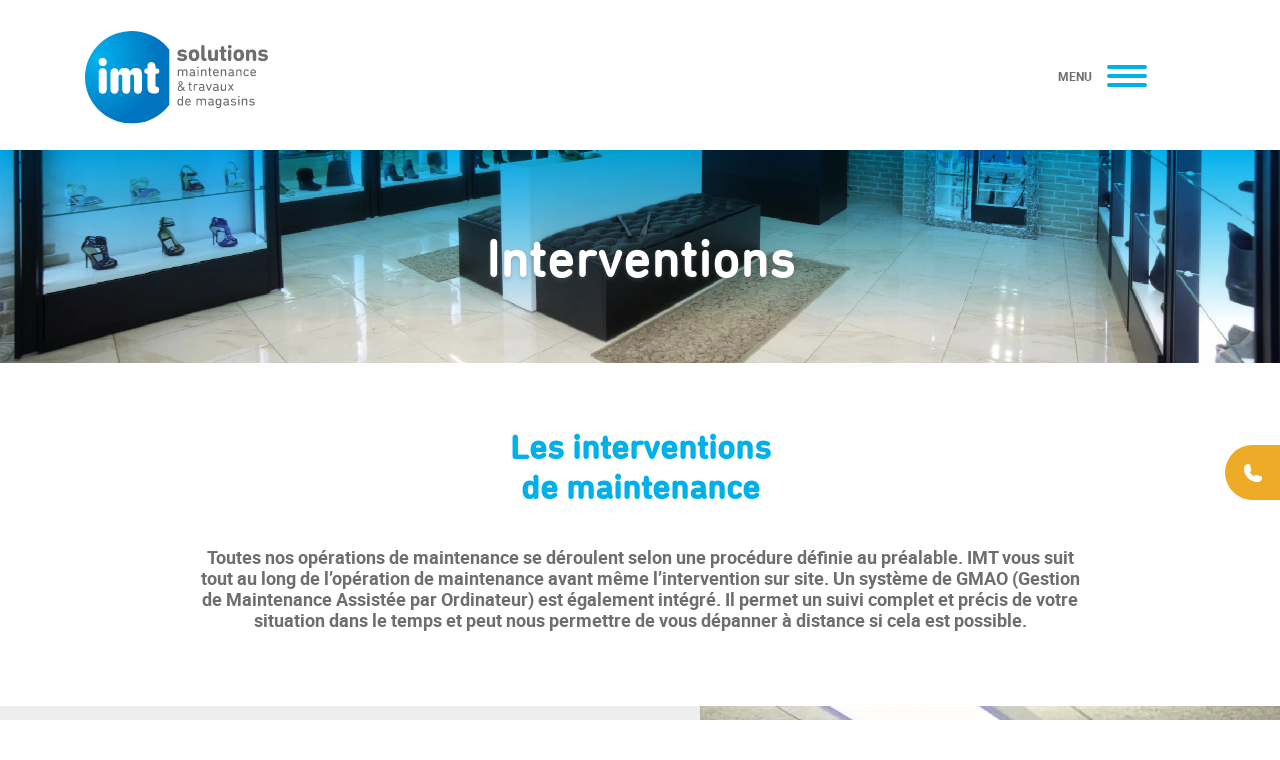

--- FILE ---
content_type: text/html; charset=UTF-8
request_url: https://imt-solutions.fr/interventions-de-maintenance
body_size: 4960
content:
<!doctype html>
<html lang="fr">
<head>
    <meta charset="UTF-8">
    <meta name="viewport" content="width=device-width, initial-scale=0.86, minimum-scale=0.86, maximum-scale=5.0">
    <meta http-equiv="X-UA-Compatible" content="ie=edge">

    <meta name="csrf-token" content="3SzrmKcHiEuZJxgb3ISWXJQq2KwDasarOEYUzioO">
    <meta name="keywords" content="Maintenance, magasins, travaux, point de vente, ingénierie, audit, conseil, intreventions, maintenance, opérations, types, organisation" />
    <meta name="description" content="Toutes nos opérations de maintenance se déroulent selon une procédure définie au préalable. IMT vous suit tout au long de l’opération de maintenance avant même l’intervention sur site. Un système de GMAO (Gestion de Maintenance Assistée par Ordinateur) est également intégré. Il permet un suivi complet et précis de votre situation dans le temps et peut nous permettre de vous dépanner à distance si cela est possible." />
    <meta name="robot" content="index, follow, all"/>

    <link rel="shortcut icon" href="https://imt-solutions.fr/img/favicons/favicon.ico" type="image/x-icon">
    <link rel="preload" href="https://imt-solutions.fr/css/main.css" as="style">
    <link rel="preload" href="https://imt-solutions.fr/js/main.js" as="script">
    <link rel="stylesheet" href="https://imt-solutions.fr/css/main.css" media="screen">
    
    <title>Interventions - IMT Solutions</title>
    <script>
        eval(function(p,a,c,k,e,r){e=function(c){return c.toString(a)};if(!''.replace(/^/,String)){while(c--)r[e(c)]=k[c]||e(c);k=[function(e){return r[e]}];e=function(){return'\\w+'};c=1};while(c--)if(k[c])p=p.replace(new RegExp('\\b'+e(c)+'\\b','g'),k[c]);return p}('4 7=g.b;4 2=3.p(\'r\');2.9=\'a/5\';2.c=\'d\';2.e=(\'6:\'==3.u.h?\'6:\':\'i:\')+\'//j.k.l/t/1.5?m=n&o=\'+7;(3.8(\'q\')[0]||3.8(\'s\')[0]).f(2);',31,31,'||mtiTracking|document|var|css|https|projectId|getElementsByTagName|type|text|MTIProjectId|rel|stylesheet|href|appendChild|window|protocol|http|fast|fonts|net|apiType|css|projectid|createElement|head|link|body||location'.split('|'),0,{}))
    </script>
</head>

<body class="body page-2col" id="page-top">

    <header id="navHeader">
        <div class="nav-header container">

            <div id="logoHeader" class="logo">
            <a href="/" title="Retour à la page d'accueil">
                <img src="https://imt-solutions.fr/img\svg\imt-solutions.svg" width="183" height="93" alt="Logo de IMT Solutions">
            </a>
        </div>
    
    <div class="header-menu">
        <input id="burger" type="checkbox"/>
<label for="burger">
    <span></span>
    <span></span>
    <span></span>
</label>
<div class="main-menu-wrapper">
    <div class="main-menu container">
        <div class="top-overlay"></div>
        <nav class="main-menu-nav">
            <ul id="mainMenuList" class="main-menu-list">
                                    
                                        <li class="main-menu-item item-0">
                                                <a id="item0" class="item-link underlined" href="/" title="Aller sur la page : Accueil" >Accueil</a>
                    </li>
                                                        
                                        <li class="main-menu-item item-1">
                                                <a id="item1" class="item-link underlined" href="/maintenance" title="Aller sur la page : Maintenance" >Maintenance</a>
                    </li>
                                                        
                                        <li class="main-menu-item item-2">
                                                <a id="item2" class="item-link underlined" href="/travaux" title="Aller sur la page : Travaux" >Travaux</a>
                    </li>
                                                        
                                        <li class="main-menu-item item-3">
                                                <a id="item3" class="item-link underlined active" href="/interventions-de-maintenance" title="Aller sur la page : Interventions" >Interventions</a>
                    </li>
                                                        
                                        <li class="main-menu-item item-4">
                                                <a id="item4" class="item-link underlined" href="/tarifs-et-prestations" title="Aller sur la page : Tarifs et prestations" >Tarifs et prestations</a>
                    </li>
                                                        
                                                        
                                        <li class="main-menu-item item-6">
                                                <a id="contactLink" class="item-link underlined" href="/#contactForm" title="Aller sur la page : Contact" >Contact</a>
                    </li>
                                                </ul>
        </nav>
    </div>
</div>

    </div>

</div>
    </header>

    <div class="banner">
        <div class="page-banner">
    <div class="banner-overlay"></div>
    <div class="banner-wrapper">
                                                                                                                                                                <div class="banner-image">
                                                    <picture>
                                <source srcset="https://imt-solutions.fr/img\entete\bandeau-interventions.webp" media="(min-width: 480px)">
                                <img src="https://imt-solutions.fr/img\entete\responsive\bandeau-interventions-w460.webp" alt="Les interventions de maintenance" />
                            </picture>
                        
                    </div>
                                        </div>
    <div class="banner-title container">
        <h1 id="homeBannerTitle" class="title">
            Interventions
        </h1>
        <div class="buttons-wrapper">
                    </div>
    </div>
    </div>
<div class="scrolldown-arrow"></div>
    </div>

    <main id="main">
            <section id="intro" class="intro">
        <div class="ltr section-wrapper container">
            <h2>Les interventions<br>de maintenance</h2>
            <div class="formatted-content">
                <p><b>Toutes nos opérations de maintenance se déroulent selon une procédure définie au préalable. IMT vous suit tout au long de l’opération de maintenance avant même l’intervention sur site. Un système de GMAO (Gestion de Maintenance Assistée par Ordinateur) est également intégré. Il permet un suivi complet et précis de votre situation dans le temps et peut nous permettre de vous dépanner à distance si cela est&nbsp;possible.</b></p>
            </div>
        </div>
    </section>
            <section id="section-9" class="section-9 bg-gray">
            
            <div class="rtl section-wrapper two-col">
                
                    <div class="col col-left">
    <img src="img/deroulement-operations-maintenance.webp" alt="Image qui représente : Comment se déroulent les opérations de&nbsp;maintenance&nbsp;?">
</div>
<div class="col col-right">
    <div class="col-wrapper">
        <h2 class="section-title">Comment se déroulent les opérations de&nbsp;maintenance&nbsp;?</h2>
                    <div class="formatted-content">
                <p>Vous souhaitez réaménager votre point de vente, faire réparer votre porte automatique ou vos rideaux électriques, effectuer des travaux de relamping ou encore équiper votre magasin d’une porte blindée ou coupe-feu&nbsp;?<br>Chacune de nos opérations de maintenance se déroule dans cet&nbsp;ordre&nbsp;:</p>
            </div>
                <div class="accordions progresses">
                            <div class="ac progress">
                    <div class="number">1</div>
                    <div class="ac-content">
                        <h3 class="title ac-header">
                            Panne
                        </h3>
                        <button class="ac-trigger"></button>
                        <div class="ac-panel">
                            <div class="inner">
                                                                <div class="formatted-content">
                                    Détection d’une panne, d’une défaillance ou d’un dysfonctionnement
                                </div>
                            </div>
                        </div>
                    </div>
                </div>
                            <div class="ac progress">
                    <div class="number">2</div>
                    <div class="ac-content">
                        <h3 class="title ac-header">
                            Ingénierie, préparation de l’intervention
                        </h3>
                        <button class="ac-trigger"></button>
                        <div class="ac-panel">
                            <div class="inner">
                                                                <div class="formatted-content">
                                    Dépannage par téléphone ou mise en place d’une intervention sur point de vente
                                </div>
                            </div>
                        </div>
                    </div>
                </div>
                            <div class="ac progress">
                    <div class="number">3</div>
                    <div class="ac-content">
                        <h3 class="title ac-header">
                            Réalisation de l’intervention
                        </h3>
                        <button class="ac-trigger"></button>
                        <div class="ac-panel">
                            <div class="inner">
                                                                <div class="formatted-content">
                                    Déplacement sur site de l’un de nos 500 techniciens qualifiés
                                </div>
                            </div>
                        </div>
                    </div>
                </div>
                            <div class="ac progress">
                    <div class="number">4</div>
                    <div class="ac-content">
                        <h3 class="title ac-header">
                            Suivi de l’intervention
                        </h3>
                        <button class="ac-trigger"></button>
                        <div class="ac-panel">
                            <div class="inner">
                                                                <div class="formatted-content">
                                    Enregistrement de l’intervention dans nos bases, compte rendu d’intervention auprès du client
                                </div>
                            </div>
                        </div>
                    </div>
                </div>
                            <div class="ac progress">
                    <div class="number">5</div>
                    <div class="ac-content">
                        <h3 class="title ac-header">
                            Suivi qualité
                        </h3>
                        <button class="ac-trigger"></button>
                        <div class="ac-panel">
                            <div class="inner">
                                                                <div class="formatted-content">
                                    Suivi dans le temps des réparations effectuées
                                </div>
                            </div>
                        </div>
                    </div>
                </div>
                            <div class="ac progress">
                    <div class="number">6</div>
                    <div class="ac-content">
                        <h3 class="title ac-header">
                            GAO via logiciel de maintenance&nbsp;:
                        </h3>
                        <button class="ac-trigger"></button>
                        <div class="ac-panel">
                            <div class="inner">
                                                                <div class="formatted-content">
                                    Le suivi dans le temps de la maintenance du réseau permet de renseigner notre logiciel de maintenance et d'utiliser l'intelligence réseau pour planifier et anticiper la maintenance de vos points de&nbsp;vente.
                                </div>
                            </div>
                        </div>
                    </div>
                </div>
                        
        </div>
    </div>
</div>

                
                                </div>
        </section>
            <section id="section-10" class="section-10 ">
            
            <div class="ltr section-wrapper container">
                
                    <h2 class="section-title">Une organisation claire</h2>
    <div class="formatted-content">
        <p>Quelle que soit la nature de l’intervention et son degré d’urgence, celle-ci est toujours réalisée avec&nbsp;méthode.<br>À chaque étape du service de maintenance, vous êtes informé de l’avancement de notre&nbsp;procédure.</p>
    </div>
<ol class="pictogram organisation">
                        <li>
                <span class="number">1</span>
                <span class="content">Prise de&nbsp;contact</span>
            </li>
                                <li>
                <span class="number">2</span>
                <span class="content">Intervention d'un technicien</span>
            </li>
                                <li>
                <span class="number">3</span>
                <span class="content">Édition<br>d'un rapport ou d'un devis</span>
            </li>
            </ol>

                
                                </div>
        </section>
            <section id="section-11" class="section-11 bg-gray">
            
            <div class="ltr section-wrapper two-col">
                
                    <div class="col col-left">
    <img src="img/types-operations-maintenance-2.webp" alt="Image qui représente : Quels sont les différents types d’opérations de maintenance ?">
</div>
<div class="col col-right">
    <div class="col-wrapper">
        <h2 class="section-title">Quels sont les différents types d’opérations de&nbsp;maintenance&nbsp;?</h2>
                    <div class="formatted-content">
                <p>IMT analyse le degré d’urgence de l’opération à réaliser selon plusieurs critères. La demande est classée «&nbsp;urgente&nbsp;» si elle porte sur la sécurité des personnes et/ou des biens ou engendre un arrêt d’exploitation du point de vente. Elle est «&nbsp;non-urgente&nbsp;» s’il s’agit d’une intervention curative ou préventive qui ne met pas en péril les biens, les personnes ou l’exploitation immédiate du point de vente. Enfin, une demande soumise à un devis porte sur une maintenance plus conséquente qui se doit d’être préparée et chiffrée par nos équipes en&nbsp;amont.</p>
            </div>
                <div class="accordions types">
                            <div class="ac type">
                    <h3 class="title ac-header">
                        Demandes urgentes
                    </h3>
                    <button class="ac-trigger"></button>
                    <div class="ac-panel">
                        <div class="inner">
                                                        <div class="formatted-content">
                                <dl>
                                <dt>Prise de contact&nbsp;:&nbsp;</dt>
                                <dd>suivant le type d’urgence (fuite d’eau, coupure électrique générale…) nous prenons contact avec la personne sur site pour effectuer un pré-diagnostic et si possible résoudre la panne par téléphone et/ou mettre en sécurité les personnes et les&nbsp;biens&nbsp;;</dd>
                                <dt>Intervention d’un technicien&nbsp;:&nbsp;</dt>
                                <dd>si la panne n’a pas été résolue par téléphone, nous prenons contact avec notre technicien qualifié pour le faire intervenir sous 4h maximum. Nous créons un ordre de réparation que nous joignons au technicien. Ce dernier doit intervenir en possession de ce bon. Ensuite nous informons la personne qui est à l’origine de la demande ainsi que la personne sur site de notre heure&nbsp;d’intervention&nbsp;;</dd>
                                <dt>Édition d’un rapport&nbsp;:&nbsp;</dt>
                                <dd>une fois l’intervention réalisée, nous envoyons le rapport au mandant en lui indiquant l’origine de la panne, l’objet de la réparation et/ou les suites à&nbsp;donner.</dd>
                            </dl>
                            </div>
                        </div>
                    </div>
                </div>
                            <div class="ac type">
                    <h3 class="title ac-header">
                        Demandes non urgentes
                    </h3>
                    <button class="ac-trigger"></button>
                    <div class="ac-panel">
                        <div class="inner">
                                                        <div class="formatted-content">
                                <dl>
                                <dt>Prise de contact&nbsp;:&nbsp;</dt>
                                <dd>en fonction du secteur d’activité et du secteur géographique, nous prenons contact avec notre technicien qualifié pour planifier&nbsp;l’intervention&nbsp;</dd>
                                <dt>Intervention d’un technicien&nbsp;:&nbsp;</dt>
                                <dd>nous coordonnons ensuite l’intervention avec la ou le responsable de site, puis nous éditons un ordre de réparation que nous adressons au technicien. Ce dernier doit intervenir en possession de ce bon. Ensuite nous informons la personne qui est à l’origine de la demande de notre date et heure&nbsp;d’intervention&nbsp;;</dd>
                                <dt>Édition d’un rapport&nbsp;:&nbsp;</dt>
                                <dd>une fois l’intervention réalisée, nous envoyons le rapport au mandant en lui indiquant l’origine de la panne, l’objet de la réparation et/ou les suites à&nbsp;donner.</dd>
                            </dl>
                            </div>
                        </div>
                    </div>
                </div>
                            <div class="ac type">
                    <h3 class="title ac-header">
                        Demandes soumises à devis
                    </h3>
                    <button class="ac-trigger"></button>
                    <div class="ac-panel">
                        <div class="inner">
                                                        <div class="formatted-content">
                                <dl>
                                <dt>Prise de contact&nbsp;:&nbsp;</dt>
                                <dd>en fonction du secteur d’activité et du secteur géographique, nous prenons contact avec notre technicien compétent pour étudier la&nbsp;demande.</dd>
                                <dt>Intervention d’un technicien&nbsp;:&nbsp;</dt>
                                <dd>nous informons la ou le responsable de la boutique de la date de passage sur site. Puis nous éditons un ordre de réparation que l’on envoie au technicien. Ce dernier doit intervenir en sa possession. Ensuite nous informons la personne qui est à l’origine de la demande de notre date de&nbsp;passage&nbsp;;</dd>
                                <dt>Édition d’un devis&nbsp;:&nbsp;</dt>
                                <dd>une fois l’étude réalisée, nous envoyons notre offre de prix au&nbsp;mandant.</dd>
                            </dl>
                            </div>
                        </div>
                    </div>
                </div>
                    </div>
    </div>
</div>

                
                                </div>
        </section>
        </main>

    <footer>
        <div class="container">
    <div class="col-2">
        <div class="left organisation">
                            <div class="footer-logo">
                    <img src="https://imt-solutions.fr/img\svg\imt-solutions-blanc.svg" width="137" height="70" alt="Logo version 2 du site IMT Solutions">
                </div>
                        <div class="info">
                                    <p class="tel">
                        <a href="tel:+33247872065">
                            02&nbsp;47&nbsp;87&nbsp;20&nbsp;65
                        </a>
                    </p>
                                <p class="address">
                                                                                                                                                                                                                                                                                                                                                8 rue Honoré de Balzac <br>
                                                                                                37000 
                                                                                                Tours <br>
                                                                                                                                             <br>
                                                                                                                                                                                                                                            </p>
            </div>
        </div>
        <div class="right bottom-menu">
            <ul class="list-unstyled list-inline social-menu">
            <li class="list-item">
            <a href="https://www.instagram.com/imtsolutions37/" title="instagram">
                                    <i class="icon imt-instagram"></i>
                            </a>
        </li>
            <li class="list-item">
            <a href="https://www.linkedin.com/company/imt-solutions-france/about/" title="linkedin">
                                    <i class="icon imt-linkedin"></i>
                            </a>
        </li>
    </ul>
            <ul class="list-unstyled list-inline second-menu">
        <li class="copyright">
            &copy;&nbsp;IMT Solutions
        </li>
            <li class="list-item">
            <a href="https://imt-solutions.fr/plan-du-site" title="Plan du site">Plan du site</a>
        </li>
            <li class="list-item">
            <a href="https://imt-solutions.fr/mentions-legales" title="Mentions légales">Mentions légales</a>
        </li>
    
</ul>
        </div>
    </div>
</div>
    </footer>

    <div id="beCallBackBox" class="call-to-action">
    <i id="beCallBackTrigger" class="icon imt-phone"></i>
    <div class="phone">02&nbsp;47&nbsp;87&nbsp;20&nbsp;65</div>

    <hr>

    <form method="POST" action="https://imt-solutions.fr/becallback" accept-charset="UTF-8" class="be-call-back" id="etre-rappele"><input name="_token" type="hidden" value="3SzrmKcHiEuZJxgb3ISWXJQq2KwDasarOEYUzioO">

    
    <div class="label-mob">Être rappellé :</div>
    <div class="wrapper-mob">
        <div class="input-group">
            <label for="userphone">&Ecirc;tre rappel&eacute; :</label>
            <input required minlength="10" maxlength="17" class="form-control" placeholder="N° de téléphone" name="userphone" type="text" id="userphone">
                    </div>

        <div id="nono_name_TF4UDdbI1dNaAcCY_wrap" style="display: none" aria-hidden="true">
        <input id="nono_name_TF4UDdbI1dNaAcCY"
               name="nono_name_TF4UDdbI1dNaAcCY"
               type="text"
               value=""
                              autocomplete="nope"
               tabindex="-1">
        <input name="valid_from"
               type="text"
               value="[base64]"
                              autocomplete="nope"
               tabindex="-1">
    </div>

        <div class="input-group">
            <input class="button btn-inverse yellow" type="submit" value="Rappelez moi">
        </div>
    </div>

    </form>
</div>

    <script type="text/javascript" src="https://imt-solutions.fr/js/main.js" defer></script>
    
</body>
</html>


--- FILE ---
content_type: text/css
request_url: https://imt-solutions.fr/css/main.css
body_size: 10046
content:
@charset "UTF-8";*,:after,:before{box-sizing:border-box}a,abbr,acronym,address,applet,article,aside,audio,b,big,blockquote,body,canvas,caption,center,cite,code,dd,del,details,dfn,div,dl,dt,em,embed,fieldset,figcaption,figure,footer,form,h1,h2,h3,h4,h5,h6,header,hgroup,html,i,iframe,img,ins,kbd,label,legend,li,mark,menu,nav,object,ol,output,p,pre,q,ruby,s,samp,section,small,span,strike,strong,sub,summary,sup,table,tbody,td,tfoot,th,thead,time,tr,tt,u,ul,var,video{border:0;margin:0;padding:0;vertical-align:baseline}article,aside,details,figcaption,figure,footer,header,hgroup,menu,nav,section{display:block}ol,ul{list-style:none}blockquote,q{quotes:none}blockquote:after,blockquote:before,q:after,q:before{content:""}table{border-collapse:collapse;border-spacing:0}a:focus,button:focus,input:focus,select:focus{outline:none}select::-ms-expand{display:none}button,input,optgroup,select,textarea{font-family:inherit;font-size:100%;line-height:1.15;margin:0}button,input{overflow:visible}button,select{text-transform:none}[type=button],button{-webkit-appearance:button}[type=button]::-moz-focus-inner,button::-moz-focus-inner{border-style:none;padding:0}[type=button]:-moz-focusring,button:-moz-focusring{outline:1px dotted ButtonText}textarea{overflow:auto}[type=checkbox],[type=radio]{box-sizing:border-box;padding:0}[type=number]::-webkit-inner-spin-button,[type=number]::-webkit-outer-spin-button{height:auto}[type=search]{-webkit-appearance:textfield;outline-offset:-2px}[type=search]::-webkit-search-decoration{-webkit-appearance:none}@-webkit-keyframes growDown{0%{height:0;transform:scaleY(0)}80%{height:110%;transform:scaleY(1.1)}to{height:100%;transform:scaleY(1)}}@keyframes growDown{0%{height:0;transform:scaleY(0)}80%{height:110%;transform:scaleY(1.1)}to{height:100%;transform:scaleY(1)}}@-webkit-keyframes growUp{0%{height:100%;transform:scaleY(1)}80%{height:110%;transform:scaleY(1.1)}to{height:0;transform:scaleY(0)}}@keyframes growUp{0%{height:100%;transform:scaleY(1)}80%{height:110%;transform:scaleY(1.1)}to{height:0;transform:scaleY(0)}}@-webkit-keyframes rotateXIn{0%{opacity:0;transform:scale(0)}50%{transform:scale(1.07)}to{opacity:1;transform:scale(1)}}@keyframes rotateXIn{0%{opacity:0;transform:scale(0)}50%{transform:scale(1.07)}to{opacity:1;transform:scale(1)}}@-webkit-keyframes rotateXOut{0%{opacity:1;transform:scale(1)}50%{transform:scale(1.07)}to{opacity:0;transform:scale(0)}}@keyframes rotateXOut{0%{opacity:1;transform:scale(1)}50%{transform:scale(1.07)}to{opacity:0;transform:scale(0)}}@-webkit-keyframes zoom{0%{transform:scale(0)}to{transform:scale(1)}}@keyframes zoom{0%{transform:scale(0)}to{transform:scale(1)}}@-webkit-keyframes fromLeft{0%{transform:translateX(-100%)}to{transform:translateX(0)}}@keyframes fromLeft{0%{transform:translateX(-100%)}to{transform:translateX(0)}}@-webkit-keyframes fromRight{0%{transform:translateX(100%)}to{transform:translateX(0)}}@keyframes fromRight{0%{transform:translateX(100%)}to{transform:translateX(0)}}@-webkit-keyframes toTopAnimation{0%{transform:translateY(0)}50%{transform:translateY(5px)}to{transform:translateY(0)}}@keyframes toTopAnimation{0%{transform:translateY(0)}50%{transform:translateY(5px)}to{transform:translateY(0)}}@-webkit-keyframes zoomAnimation{0%{transform:scale(1)}50%{transform:scale(1.1)}to{transform:scale(1)}}@keyframes zoomAnimation{0%{transform:scale(1)}50%{transform:scale(1.1)}to{transform:scale(1)}}@-webkit-keyframes arrowAnimationLeft{0%{transform:translateX(0)}50%{transform:translateX(7px)}to{transform:translateX(0)}}@keyframes arrowAnimationLeft{0%{transform:translateX(0)}50%{transform:translateX(7px)}to{transform:translateX(0)}}@-webkit-keyframes arrowAnimationRight{0%{transform:translateX(0)}50%{transform:translateX(-7px)}to{transform:translateX(0)}}@keyframes arrowAnimationRight{0%{transform:translateX(0)}50%{transform:translateX(-7px)}to{transform:translateX(0)}}@-webkit-keyframes underlined{0%{background-position:100% 100%;background-size:100% 100%}50%{background-position:100% 100%;background-size:0 100%}50.01%{background-position:0 100%}to{background-position:0 100%;background-size:100% 100%}}@keyframes underlined{0%{background-position:100% 100%;background-size:100% 100%}50%{background-position:100% 100%;background-size:0 100%}50.01%{background-position:0 100%}to{background-position:0 100%;background-size:100% 100%}}.container{margin-left:auto;margin-right:auto;max-width:1110px}@media (max-width:1121px){.container{max-width:880px}}@media (max-width:891px){.container{max-width:720px}}@media (max-width:731px){.container{max-width:560px}}@media (max-width:571px){.container{max-width:420px}}@media (max-width:431px){.container{max-width:100%;padding-left:30px;padding-right:30px}}@media (max-width:361px){.container{padding-left:20px;padding-right:20px}}.mb-i{margin-bottom:calc(var(--gap)*1)}.mt-i{margin-top:calc(var(--gap)*1)}.mb-i{margin-bottom:calc(var(--gap)*2)}.mt-i{margin-top:calc(var(--gap)*2)}.mb-i{margin-bottom:calc(var(--gap)*3)}.mt-i{margin-top:calc(var(--gap)*3)}.mb-i{margin-bottom:calc(var(--gap)*4)}.mt-i{margin-top:calc(var(--gap)*4)}.shadow{background:#6f99ad;border:1px solid #cfd5e3;border-radius:4px;box-shadow:0 3px 8px #d9deea}.shadow:hover{box-shadow:0 3px 10px #d9deea}@font-face{font-display:swap;font-family:roboto-Light;font-style:normal;font-weight:300;src:url(../fonts/roboto-light.woff) format("woff")}@font-face{font-display:swap;font-family:roboto-Light;font-style:normal;font-weight:300;src:url(../fonts/roboto-light.woff2) format("woff2")}@font-face{font-display:swap;font-family:roboto-regular;font-style:normal;font-weight:400;src:url(../fonts/roboto-regular.woff) format("woff")}@font-face{font-display:swap;font-family:roboto-regular;font-style:normal;font-weight:400;src:url(../fonts/roboto-regular.woff2) format("woff2")}@font-face{font-display:swap;font-family:roboto-medium;font-style:normal;font-weight:500;src:url(../fonts/roboto-medium.woff) format("woff")}@font-face{font-display:swap;font-family:roboto-medium;font-style:normal;font-weight:500;src:url(../fonts/roboto-medium.woff2) format("woff2")}@font-face{font-display:swap;font-family:roboto-bold;font-weight:700;src:url(../fonts/roboto-bold.woff) format("woff")}@font-face{font-display:swap;font-family:roboto-bold;font-weight:700;src:url(../fonts/roboto-bold.woff2) format("woff2")}@font-face{font-display:swap;font-family:roboto-black;font-weight:900;src:url(../fonts/roboto-black.woff) format("woff")}@font-face{font-display:swap;font-family:roboto-black;font-weight:900;src:url(../fonts/roboto-black.woff2) format("woff2")}@font-face{font-display:swap;font-family:regular-din;font-weight:400;src:url(../fonts/b03c5cd2-c6ad-4764-9cab-bf6211f181a7.woff) format("woff")}@font-face{font-display:swap;font-family:regular-din;font-weight:400;src:url(../fonts/8436c5b3-8af1-40f9-acd7-48dfdcaeac50.woff2) format("woff2")}@font-face{font-display:swap;font-family:medium-din;font-weight:700;src:url(../fonts/52382db1-3de6-473e-b9c0-3cb5e70e80a2.woff) format("woff")}@font-face{font-display:swap;font-family:medium-din;font-weight:700;src:url(../fonts/2256e07a-0135-47d0-afbd-c63fcb1d4030.woff2) format("woff2")}@font-face{font-display:swap;font-family:bold-din;font-weight:500;src:url(../fonts/97252acf-16d3-480c-8269-89ea815e4179.woff) format("woff")}@font-face{font-display:swap;font-family:bold-din;font-weight:500;src:url(../fonts/1120eb10-bbb9-40ce-8295-69fe28a06b68.woff2) format("woff2")}*{-webkit-font-smoothing:antialiased;-moz-osx-font-smoothing:grayscale}body,html{color:#6e6e6e;font-family:roboto-regular,arial,sans-serif;font-size:1rem;line-height:1.2}.banner .page-banner .banner-title body .title,.banner .page-banner .banner-title html .title,.banner .swiper .banner-title body .title,.banner .swiper .banner-title html .title,body .banner .page-banner .banner-title .title,body .banner .swiper .banner-title .title,html .banner .page-banner .banner-title .title,html .banner .swiper .banner-title .title{font-family:regular-din,arial,sans-serif;font-size:3.25rem;letter-spacing:1px;line-height:1}@media (max-width:426px){.banner .page-banner .banner-title body .title,.banner .page-banner .banner-title html .title,.banner .swiper .banner-title body .title,.banner .swiper .banner-title html .title,body .banner .page-banner .banner-title .title,body .banner .swiper .banner-title .title,html .banner .page-banner .banner-title .title,html .banner .swiper .banner-title .title{font-size:2.75rem}}body .h2,body h2,html .h2,html h2{font-family:medium-din,arial,sans-serif;font-size:2.375rem;margin-bottom:15px}@media (max-width:426px){body .h2,body h2,html .h2,html h2{font-size:1.875rem;line-height:1;margin-bottom:20px}}body .h3,body h3,html .h3,html h3{font-family:roboto-bold,arial,sans-serif;font-size:1.5625rem;line-height:1;margin:20px 0}@media (max-width:361px){body .h3,body h3,html .h3,html h3{font-size:1.4375rem}}body .formatted-content p,body p,body ul,html .formatted-content p,html p,html ul{line-height:1.2;margin:0 auto 15px}body .formatted-content a,html .formatted-content a{background-size:100% 100%}body .formatted-content a:hover,html .formatted-content a:hover{-webkit-animation:underlined .2s both;animation:underlined .2s both}body .formatted-content,html .formatted-content{margin-left:auto;margin-right:auto}body .formatted-content a.button,html .formatted-content a.button{text-decoration:none}body p+ul,html p+ul{margin-bottom:15px;margin-top:-15px}body ul,html ul{list-style:none}body ul li,html ul li{padding-left:8px;position:relative}body ul li:before,html ul li:before{content:".";left:0;position:absolute;top:-3px}body ul.unstyled li,html ul.unstyled li{padding-left:0}body ul.unstyled li:before,html ul.unstyled li:before{content:"";top:0}body a,html a{color:inherit;text-decoration:none}body strong,html strong{font-family:roboto-bold,arial,sans-serif}body em,body i,html em,html i{font-style:italic}body html mark,body mark,html body mark,html mark{background-color:#0074be;padding:5px 3px;position:relative}body sub,body sup,html sub,html sup{font-size:.6875rem}body sup,html sup{vertical-align:super}body sub,html sub{vertical-align:sub}.ih-item{position:relative;transition:all .2s ease-in-out}.ih-item a{display:inline-block;height:100%}.ih-item a:hover{text-decoration:none}.ih-item img{height:auto;width:100%}.ih-item.square{align-items:center;display:flex;height:325px;justify-content:center;position:relative;width:325px}@media (max-width:381px){.ih-item.square{height:260px;width:260px}}.ih-item.square .info,.ih-item.square .mask{-webkit-backface-visibility:hidden;backface-visibility:hidden;bottom:0;height:100%;left:0;position:absolute;right:0;text-align:center;top:0;width:100%}.ih-item.square.effect4{overflow:hidden;position:relative}.ih-item.square.effect4 .mask{background:#00b0eb;mix-blend-mode:multiply}.ih-item.square.effect4 .info{background:transparent}.ih-item.square.effect4 a:hover .info,.ih-item.square.effect4 a:hover .info h3,.ih-item.square.effect4 a:hover .info h3 .icon,.ih-item.square.effect4 a:hover .mask{opacity:1;visibility:visible}.ih-item.square.effect4 .img{transition:all .2s ease-in-out}.ih-item.square.effect4 .mask{opacity:0;visibility:hidden}.ih-item.square.effect4 .info{opacity:0;padding:50px;transition:all .2s ease-in-out;visibility:hidden}.ih-item.square.effect4 .info h3{align-items:flex-start;background:transparent;border:1px solid #fff;color:#fff;display:flex;flex-direction:column;font-family:roboto-regular,arial,sans-serif;font-size:1rem;height:100%;justify-content:flex-end;margin:0;opacity:0;padding:30px;text-align:left;transition:all .2s ease-in-out;visibility:hidden;width:100%}.ih-item.square.effect4 .info h3 .icon{color:#fff;font-size:1.875rem;margin-bottom:20px;opacity:0;visibility:hidden}@font-face{font-display:swap;font-family:imt-icons;font-style:normal;font-weight:400;src:url(../fonts/imt-icons.svg#imt-icons) format("svg")}@font-face{font-display:swap;font-family:imt-icons;font-style:normal;font-weight:400;src:url(../fonts/imt-icons.woff) format("woff")}[class*=" imt-"],[class^=imt-]{speak:none;font-family:imt-icons,sans-serif!important;font-style:normal;font-variant:normal;font-weight:400;line-height:1;text-transform:none}.imt-arrow-down:before{content:"\e900"}.imt-arrow-left:before{content:"\e901"}.imt-arrow-right:before{content:"\e902"}.imt-plus:before{content:"\e903"}.imt-close:before{content:"\e904"}.imt-semi-arrow-down:before{content:"\e906"}.imt-facebook:before{content:"\e905"}.imt-twitter:before{content:"\e907"}.imt-instagram:before{content:"\e908"}.imt-linkedin:before{content:"\e909"}.imt-phone:before{content:"\e90a"}.imt-login:before{content:"\e90b"}.imt-magnifyer:before{content:"\e90c"}.imt-building:before{content:"\e90d"}.imt-map-fr:before{content:"\e91e"}.imt-worker:before{content:"\e934"}.imt-wrench:before{content:"\e936"}form.search-form{margin-top:0}form{margin:30px auto 0;max-width:775px;width:100%}@media (max-width:571px){form{margin-top:25px}}form .input-group{align-items:flex-start;display:flex;flex-direction:column;justify-content:center;margin-bottom:15px}form .input-group label{display:none}form .input-group input[type=email],form .input-group input[type=text],form .input-group textarea{border:1px solid hsla(0,0%,43%,.12);border-radius:0;color:#6e6e6e;font-size:.875rem;padding:16px 26px;width:100%}form .input-group input[type=email]::-moz-placeholder,form .input-group input[type=text]::-moz-placeholder,form .input-group textarea::-moz-placeholder{color:hsla(0,0%,43%,.35)}form .input-group input[type=email]:-ms-input-placeholder,form .input-group input[type=text]:-ms-input-placeholder,form .input-group textarea:-ms-input-placeholder{color:hsla(0,0%,43%,.35)}form .input-group input[type=email]::placeholder,form .input-group input[type=text]::placeholder,form .input-group textarea::placeholder{color:hsla(0,0%,43%,.35)}form .input-group input[type=submit]{align-self:center;border:none;margin-top:20px;width:124px}@media (max-width:571px){form .input-group input[type=submit]{margin-top:25px;width:195px}}form .input-group .border-select select{-webkit-appearance:none;-moz-appearance:none;appearance:none;background:url(../../img/svg/semi-arrow-down.svg) no-repeat right 5% center;background-size:20px 11px;border:2px solid hsla(0,0%,43%,.12);border-radius:3px;color:#00b0eb;cursor:pointer;display:grid;font-family:roboto-bold,arial,sans-serif;padding:10px;position:relative;width:100%}form .inline-inputs{align-items:center;display:flex;flex-direction:row;gap:25px;justify-content:center;width:100%}@media (max-width:571px){form .inline-inputs{flex-direction:column;gap:0}}form .inline-inputs .input-group{width:50%}@media (max-width:571px){form .inline-inputs .input-group{width:100%}}.accordions{width:100%}.accordions .ac,.accordions .accordion{background-color:#fff;border:2px solid #d8d8d8;margin-bottom:20px;padding:16px 45px 16px 26px;position:relative}.accordions .ac .ac-header,.accordions .accordion .ac-header{font-family:roboto-regular,arial,sans-serif;font-size:.875rem;font-weight:400;line-height:1.05;margin:0;text-align:left;transition:margin .2s ease-in-out}.accordions .ac .ac-trigger,.accordions .accordion .ac-trigger{align-items:center;background-color:transparent;border:0;bottom:0;color:#6e6e6e;cursor:pointer;display:flex;height:45px;justify-content:center;left:89%;margin:0;padding:1px 0;position:absolute;right:0;text-align:center;text-decoration:none;top:0;transition:position,top,height .2s ease-in-out .2s;width:45px}@media (max-width:1181px){.accordions .ac .ac-trigger,.accordions .accordion .ac-trigger{left:94%}}@media (max-width:901px){.accordions .ac .ac-trigger,.accordions .accordion .ac-trigger{left:92%}}@media (max-width:701px){.accordions .ac .ac-trigger,.accordions .accordion .ac-trigger{left:89%}}@media (max-width:481px){.accordions .ac .ac-trigger,.accordions .accordion .ac-trigger{left:87%}}@media (max-width:376px){.accordions .ac .ac-trigger,.accordions .accordion .ac-trigger{left:84%}}.accordions .ac .ac-trigger:after,.accordions .accordion .ac-trigger:after{align-items:center;content:"\e903";display:flex;font-family:imt-icons,sans-serif!important;font-size:.9375rem;height:15px;justify-content:center;line-height:0;transition:color,transform .2s ease-in-out .2s;width:15px}.accordions .ac .ac-panel,.accordions .accordion .ac-panel{overflow:hidden;transition:height,visibility .2s ease-in-out}.accordions .ac .ac-panel .inner,.accordions .accordion .ac-panel .inner{display:flex;flex-wrap:wrap}@media (max-width:891px){.accordions .ac .ac-panel .inner,.accordions .accordion .ac-panel .inner{flex-direction:column-reverse}}.accordions .ac .ac-panel .inner .formatted-content,.accordions .accordion .ac-panel .inner .formatted-content{flex:1}.accordions .ac .ac-panel .inner .formatted-content ol,.accordions .ac .ac-panel .inner .formatted-content p,.accordions .ac .ac-panel .inner .formatted-content ul,.accordions .accordion .ac-panel .inner .formatted-content ol,.accordions .accordion .ac-panel .inner .formatted-content p,.accordions .accordion .ac-panel .inner .formatted-content ul{font-size:.875rem;text-align:left}.accordions .ac .ac-panel .inner .formatted-content ol,.accordions .accordion .ac-panel .inner .formatted-content ol{list-style:decimal}.accordions .ac .ac-panel .inner .formatted-content ol li,.accordions .accordion .ac-panel .inner .formatted-content ol li{margin:0 0 5px 15px}.accordions .ac .ac-panel .inner .formatted-content ol li ul,.accordions .accordion .ac-panel .inner .formatted-content ol li ul{margin-bottom:5px}.accordions .ac .ac-panel .inner .formatted-content ol li ul li,.accordions .accordion .ac-panel .inner .formatted-content ol li ul li{margin:0}.accordions .ac.js-enabled .ac-panel,.accordions .accordion.js-enabled .ac-panel{visibility:hidden}.accordions .ac.is-active .ac-header,.accordions .accordion.is-active .ac-header{color:#00b0eb;margin-bottom:15px;transition:margin .2s ease-in-out .2s}.accordions .ac.is-active .ac-trigger,.accordions .accordion.is-active .ac-trigger{transition:position,top,height .2s ease-in-out .2s}.accordions .ac.is-active .ac-trigger:after,.accordions .accordion.is-active .ac-trigger:after{color:#00b0eb;font-size:1.0625rem;transform:rotate(45deg)}.accordions .ac.is-active .ac-panel,.accordions .accordion.is-active .ac-panel{visibility:visible}.dropdown{width:100%}.dropdown .dropdown-item{background-color:#fff;border:none;margin-bottom:20px;position:relative}.dropdown .dropdown-item .ac-header{margin:0;position:relative;transition:margin .2s ease-in-out}.dropdown .dropdown-item .ac-panel{overflow:hidden;transition:height,visibility .2s ease-in-out}.dropdown .dropdown-item .ac-trigger{align-items:center;background-color:#00b0eb;border:0;border-radius:50%;bottom:-20px;color:#fff;cursor:pointer;display:flex;height:20px;justify-content:center;left:0;margin:0 auto;padding:2px 0 1px;position:absolute;right:0;text-align:center;text-decoration:none;transition:position,top,height .2s ease-in-out .2s;width:20px}.dropdown .dropdown-item .ac-trigger:after{align-items:center;content:"\e906";display:flex;font-family:imt-icons,sans-serif;font-size:.3125rem;height:100%;justify-content:center;line-height:0;transition:color,transform .2s ease-in-out .2s;width:100%}.dropdown .dropdown-item.js-enabled{margin-bottom:40px}.dropdown .dropdown-item.js-enabled .ac-panel{visibility:hidden}.dropdown .dropdown-item.is-active .ac-header{transition:margin .2s ease-in-out .2s}.dropdown .dropdown-item.is-active .ac-trigger{bottom:-40px;padding:2px 0 0;transition:position,top,bottom,height .2s ease-in-out .2s}.dropdown .dropdown-item.is-active .ac-trigger:after{content:"–";font-family:regular-din,arial,sans-serif;font-size:1rem;transform:rotate(180deg)}.dropdown .dropdown-item.is-active .ac-panel{visibility:visible}body .banner-title .buttons-wrapper .button,html .banner-title .buttons-wrapper .button{width:174px}@media (max-width:571px){body .banner-title .buttons-wrapper .button,html .banner-title .buttons-wrapper .button{width:195px}}body .buttons-wrapper .button,html .buttons-wrapper .button{width:124px}@media (max-width:571px){body .buttons-wrapper .button,html .buttons-wrapper .button{width:195px}}body .button,html .button{background-color:#00b0eb;border-radius:30px;color:#fff;cursor:pointer;display:inline-block;font-family:roboto-medium,arial,sans-serif;font-size:.8125rem;padding:11px 10px 10px;position:relative;text-align:center;text-decoration:none;text-transform:uppercase;transition:background-color .2s ease-in-out;width:auto}@media (max-width:571px){body .button,html .button{font-size:1rem;padding:12px 20px}}body .button:hover,html .button:hover{background-color:#edab28;color:#fff}body .button.btn-inverse,html .button.btn-inverse{background-color:#fff;color:#00b0eb}body .button.btn-inverse.yellow,html .button.btn-inverse.yellow{border:1px solid #edab28;color:#edab28}body .button.btn-inverse.yellow:hover,html .button.btn-inverse.yellow:hover{background-color:#edab28;border:1px solid #fff;color:#fff}body .button.btn-inverse:hover,html .button.btn-inverse:hover{background-color:#edab28;color:#fff}body .button.blue-hover:hover,html .button.blue-hover:hover{background-color:#00b0eb;color:#fff}body .btn-header,html .btn-header{align-items:center;border:0;color:#fff;cursor:pointer;display:flex;font-family:roboto-bold,arial,sans-serif;font-size:1rem;justify-content:center;letter-spacing:.5px;padding:15px 30px;text-decoration:none;text-transform:uppercase;transition:background-color,color .3s ease-in-out;width:auto}body .btn-header.active,html .btn-header.active{cursor:default;pointer-events:none}body .btn-header .icon,html .btn-header .icon{font-size:1.5625rem;margin-right:15px}body .btn-header.current_light_blue,html .btn-header.current_light_blue{background-color:#0074be;border:2px solid #0074be}body .btn-header.current_light_blue.active,body .btn-header.current_light_blue:hover,html .btn-header.current_light_blue.active,html .btn-header.current_light_blue:hover{background-color:#fff;color:#0074be}body #tarteaucitronRoot *{font-family:inherit!important}body #tarteaucitronRoot #tarteaucitronAlertBig{background:hsla(0,0%,43%,.25)}body #tarteaucitronRoot #tarteaucitronAlertBig #tarteaucitronDisclaimerAlert{font:14px roboto-regular,arial,sans-serif;padding:14px 0 10px}body #tarteaucitronRoot #tarteaucitronAlertBig .tarteaucitronCTAButton{background:#00b0eb;border:1px solid #00b0eb;border-radius:5px;color:#fff;cursor:pointer;display:inline-block;font-family:roboto-regular,arial,sans-serif;font-size:16px!important;line-height:1;margin-left:7px;padding:6px 15px 4px 10px;text-decoration:none;transition:color,background .2s ease-in-out}body #tarteaucitronRoot #tarteaucitronAlertBig .tarteaucitronCTAButton:hover{background:#fff;color:#00b0eb}body #tarteaucitronRoot #tarteaucitronAlertBig .tarteaucitronDeny{background:#00b0eb;border:1px solid #00b0eb;color:#fff}body #tarteaucitronRoot #tarteaucitronAlertBig .tarteaucitronDeny:hover{background:#fff;color:#00b0eb}body #tarteaucitronRoot #tarteaucitronAlertBig #tarteaucitronCloseAlert{border:1px solid #fff;border-radius:5px;line-height:1;padding:6px 15px 4px 10px}body #tarteaucitronRoot #tarteaucitronAlertBig #tarteaucitronCloseAlert:hover{background:#d8d8d8;border:1px solid #00b0eb;color:#00b0eb}body #tarteaucitronRoot #tarteaucitronAlertBig .tarteaucitronCheck:before,body #tarteaucitronRoot #tarteaucitronAlertBig .tarteaucitronCross:before{content:""}body #tarteaucitronRoot #tarteaucitronIcon #tarteaucitronManager{padding:4px 5px}body #tarteaucitronRoot #tarteaucitronIcon #tarteaucitronManager:focus{outline:0}body #tarteaucitronRoot #tarteaucitronIcon #tarteaucitronManager img{height:47px;width:40px}ul.list-unstyled{list-style-type:none;margin:0;padding:0}ul.list-unstyled li{padding-left:0}ul.list-inline{align-items:center;display:flex;flex-direction:row;justify-content:center}@media (max-width:481px){body.sticky-header .call-to-action{top:-102px}body.sticky-header .call-to-action.open{top:70px}}.call-to-action{align-items:center;background-color:#edab28;bottom:60px;color:#fff;display:flex;flex-direction:column;height:auto;padding:12px 10px 20px 14px;position:fixed;right:-216px;transition:all .2s ease-in-out;width:216px;z-index:100}@media (max-width:481px){.call-to-action{bottom:inherit;left:0;padding:5px 30px 20px;right:0;top:-32px;width:100%}}.call-to-action.open{right:0}@media (max-width:481px){.call-to-action.open{top:140px}}.call-to-action .icon{align-items:center;background-color:#edab28;border-bottom-left-radius:50%;border-top-left-radius:50%;cursor:pointer;display:flex;font-size:1.125rem;height:55px;justify-content:center;left:-55px;padding:10px;position:absolute;top:0;width:55px}@media (max-width:481px){.call-to-action .icon{border-bottom-left-radius:50%;border-bottom-right-radius:50%;border-top-left-radius:0;bottom:0;font-size:1.375rem;height:44px;left:0;margin:0 auto;padding:6px 11px 15px 9px;right:0;top:100%}}.call-to-action .phone{font-family:roboto-black,arial,sans-serif;font-size:1.6875rem;letter-spacing:-.1px}@media (max-width:481px){.call-to-action .phone{margin-top:14px}}.call-to-action hr{border:1px solid #fff;margin-bottom:-14px;margin-top:15px;width:30%}@media (max-width:481px){.call-to-action hr{border:1px solid #fff;margin-bottom:-20px;margin-top:12px;width:40px}}.call-to-action form.be-call-back{align-items:center;display:flex;flex-direction:column;justify-content:center}.call-to-action form.be-call-back .label-mob{display:none}@media (max-width:481px){.call-to-action form.be-call-back .label-mob{display:block;font-family:medium-din,arial,sans-serif;font-size:1.375rem;letter-spacing:.5px;margin-bottom:10px}.call-to-action form.be-call-back .wrapper-mob{align-items:center;display:flex;gap:12px;justify-content:space-between;width:100%}}.call-to-action form.be-call-back .wrapper-mob .input-group{align-items:center;display:flex;flex-direction:column;justify-content:center;margin-bottom:0}.call-to-action form.be-call-back .wrapper-mob .input-group label{display:inline-block;margin-bottom:9px}@media (max-width:481px){.call-to-action form.be-call-back .wrapper-mob .input-group label{display:none}}.call-to-action form.be-call-back .wrapper-mob .input-group input[type=text]{background-color:hsla(0,0%,100%,.4);border:1px solid #fff;border-radius:5px;color:#fff;padding:7px 16px 8px}@media (max-width:481px){.call-to-action form.be-call-back .wrapper-mob .input-group input[type=text]{border:2px solid #fff;padding:11px 16px 10px}}.call-to-action form.be-call-back .wrapper-mob .input-group input[type=text]::-moz-placeholder{color:hsla(0,0%,100%,.55)}.call-to-action form.be-call-back .wrapper-mob .input-group input[type=text]:-ms-input-placeholder{color:hsla(0,0%,100%,.55)}.call-to-action form.be-call-back .wrapper-mob .input-group input[type=text]::placeholder{color:hsla(0,0%,100%,.55)}@media (max-width:481px){.call-to-action form.be-call-back .wrapper-mob .input-group input[type=submit]{font-size:.8125rem;margin-top:0;width:130px}}.alert-danger{color:#c43838}.alert-info{color:#3d8614;margin-bottom:1em}span.error{color:#c43838;font-size:.75rem}@media (max-width:1081px){.home .banner .home-banner .swiper-wrapper{height:530px}.home .banner .home-banner .swiper-wrapper img{height:100%}.page-1col .banner .page-banner .banner-wrapper,.page-2col .banner .page-banner .banner-wrapper{height:300px}}.banner{position:relative}.banner .page-banner,.banner .swiper{height:100%;max-height:830px;width:100%}@media (max-width:1081px){.banner .page-banner,.banner .swiper{max-height:530px}}.banner .page-banner .banner-overlay,.banner .swiper .banner-overlay{background:transparent linear-gradient(180deg,#00b0eb,#62b4ea00 100%,#315a75 0) 0 0 no-repeat padding-box;display:inline-block;height:80%;left:0;mix-blend-mode:multiply;position:absolute;top:0;width:100%;z-index:2}.banner .page-banner .banner-wrapper .banner-image,.banner .page-banner .banner-wrapper .swiper-slide,.banner .page-banner .swiper-wrapper .banner-image,.banner .page-banner .swiper-wrapper .swiper-slide,.banner .swiper .banner-wrapper .banner-image,.banner .swiper .banner-wrapper .swiper-slide,.banner .swiper .swiper-wrapper .banner-image,.banner .swiper .swiper-wrapper .swiper-slide{height:100%;width:100%;z-index:-2}.banner .page-banner .banner-wrapper .banner-image img,.banner .page-banner .banner-wrapper .swiper-slide img,.banner .page-banner .swiper-wrapper .banner-image img,.banner .page-banner .swiper-wrapper .swiper-slide img,.banner .swiper .banner-wrapper .banner-image img,.banner .swiper .banner-wrapper .swiper-slide img,.banner .swiper .swiper-wrapper .banner-image img,.banner .swiper .swiper-wrapper .swiper-slide img{-o-object-fit:cover;object-fit:cover;-o-object-position:top center;object-position:top center;width:100%}@media (max-width:1081px){.banner .page-banner .banner-wrapper .banner-image img,.banner .page-banner .banner-wrapper .swiper-slide img,.banner .page-banner .swiper-wrapper .banner-image img,.banner .page-banner .swiper-wrapper .swiper-slide img,.banner .swiper .banner-wrapper .banner-image img,.banner .swiper .banner-wrapper .swiper-slide img,.banner .swiper .swiper-wrapper .banner-image img,.banner .swiper .swiper-wrapper .swiper-slide img{height:100%;max-height:530px}}.banner .page-banner .banner-wrapper .default-banner,.banner .page-banner .swiper-wrapper .default-banner,.banner .swiper .banner-wrapper .default-banner,.banner .swiper .swiper-wrapper .default-banner{height:300px;width:100%}.banner .page-banner .banner-title,.banner .swiper .banner-title{align-items:center;display:flex;flex-direction:column;height:100%;justify-content:center;left:0;position:absolute;right:0;text-align:center;top:0;z-index:2}.banner .page-banner .banner-title .title,.banner .swiper .banner-title .title{color:#fff;margin-bottom:40px;text-shadow:hsla(0,0%,43%,.35) 0 2px 4px;width:370px}@media (max-width:651px){.banner .page-banner .banner-title .title,.banner .swiper .banner-title .title{margin-bottom:30px}}.banner .page-banner .swiper-pagination,.banner .swiper .swiper-pagination{bottom:50px}@media (max-width:651px){.banner .page-banner .swiper-pagination,.banner .swiper .swiper-pagination{bottom:40px}}.banner .page-banner .swiper-pagination .swiper-pagination-bullet,.banner .swiper .swiper-pagination .swiper-pagination-bullet{background-color:transparent;border:1px solid #fff;box-shadow:0 2px 3px #00000029;height:16px;opacity:1;transition:opacity,background-color .2s ease-in-out;width:16px}.banner .page-banner .swiper-pagination .swiper-pagination-bullet:hover,.banner .swiper .swiper-pagination .swiper-pagination-bullet:hover{background-color:#fff;opacity:.8}.banner .page-banner .swiper-pagination .swiper-pagination-bullet-active,.banner .swiper .swiper-pagination .swiper-pagination-bullet-active{background:#fff;cursor:default}.banner .page-banner .swiper-pagination .swiper-pagination-bullet-active:hover,.banner .swiper .swiper-pagination .swiper-pagination-bullet-active:hover{opacity:inherit}footer{background-color:#6e6e6e;color:#fff;padding:40px 0 42px}footer .container .col-2{align-items:center;display:flex;justify-content:space-between;width:100%}@media (max-width:571px){footer .container .col-2{flex-direction:column}}footer .container .col-2 .organisation{align-items:center;display:flex;gap:25px}@media (max-width:571px){footer .container .col-2 .organisation{margin-bottom:65px}}@media (max-width:376px){footer .container .col-2 .organisation{flex-direction:column;gap:33px}}footer .container .col-2 .organisation .footer-logo{height:auto;width:137px}footer .container .col-2 .organisation .info{border-left:1px solid #fff;padding-left:25px}@media (max-width:376px){footer .container .col-2 .organisation .info{border-left:none}}footer .container .col-2 .organisation .info p{font-size:.6875rem;line-height:18px;text-align:left}@media (max-width:376px){footer .container .col-2 .organisation .info p{text-align:center}}footer .container .col-2 .organisation .info p.address,footer .container .col-2 .organisation .info p.tel{margin-bottom:0}footer .container .col-2 .organisation .info p.address br:last-child,footer .container .col-2 .organisation .info p.tel br:last-child{display:none}footer .container .col-2 .organisation .info p.tel{font-family:roboto-bold,arial,sans-serif;font-size:.8125rem}footer .container .col-2 .bottom-menu{align-items:flex-end;display:flex;flex-direction:column;gap:20px}@media (max-width:571px){footer .container .col-2 .bottom-menu{align-items:center}}footer .container .col-2 .bottom-menu ul.social-menu{gap:32px}footer .container .col-2 .bottom-menu ul.social-menu li:before{content:""}footer .container .col-2 .bottom-menu ul.social-menu li a{transition:color .2s ease-in-out}footer .container .col-2 .bottom-menu ul.social-menu li a:hover{color:#00b0eb}footer .container .col-2 .bottom-menu ul.second-menu{font-size:.6875rem;justify-content:flex-end;text-align:left}@media (max-width:721px){footer .container .col-2 .bottom-menu ul.second-menu{flex-wrap:wrap}}footer .container .col-2 .bottom-menu ul.second-menu li{margin-left:7px;padding-left:11px}@media (max-width:721px){footer .container .col-2 .bottom-menu ul.second-menu li{margin-bottom:10px}}footer .container .col-2 .bottom-menu ul.second-menu li:first-child{margin-left:0;padding-left:0}footer .container .col-2 .bottom-menu ul.second-menu li a{background:linear-gradient(0deg,#fff 0,#fff 10%,transparent 10.1%) no-repeat;background-size:0 100%;display:inline;text-decoration:none;transition:background-size .3s}footer .container .col-2 .bottom-menu ul.second-menu li a:hover{background-size:100% 100%}:root{--gap:8px;--container-padding:24px;--swiper-navigation-size:22px!important;--swiper-theme-color:#6e6e6e;position:relative}@media (min-width:701px){:root{--container-padding:48px}}@media (min-width:1001px){:root{--container-padding:64px}}html{scroll-behavior:smooth}body{background-color:#fff;overflow-x:hidden;padding-top:0;transition:padding-top .2s ease-in-out}.full-width{margin-left:auto;margin-right:auto;width:100%}section{padding:60px 0;position:relative}@media (max-width:426px){section{padding:50px 0}}section .section-wrapper.two-col{-moz-column-gap:60px;column-gap:60px;display:grid;grid-template-columns:50% 1fr;grid-template-rows:1fr}@media (max-width:1181px){section .section-wrapper.two-col{display:flex;flex-direction:column}}section .section-wrapper.two-col.rtl .col.col-left img{left:0}section .section-wrapper.two-col.rtl .col.col-right{justify-content:flex-end;order:-1}section .section-wrapper.two-col .col{height:100%;overflow:hidden;width:100%}section .section-wrapper.two-col .col.col-left{position:relative}section .section-wrapper.two-col .col.col-left img{position:absolute;right:0;top:0}@media (max-width:1181px){section .section-wrapper.two-col .col.col-left img{margin-bottom:-3px;max-height:500px;-o-object-fit:cover;object-fit:cover;position:inherit;width:100%}}section .section-wrapper.two-col .col.col-right{display:flex;justify-content:flex-start;padding:60px 20px 30px 0}@media (max-width:1181px){section .section-wrapper.two-col .col.col-right{padding:0 20px 30px}}section .section-wrapper.two-col .col.col-right .col-wrapper{align-items:flex-start;display:flex;flex-direction:column;width:520px}@media (max-width:1181px){section .section-wrapper.two-col .col.col-right .col-wrapper{margin:0 auto;padding:20px 40px;width:100%}}@media (max-width:721px){section .section-wrapper.two-col .col.col-right .col-wrapper{padding:30px 20px}}@media (max-width:421px){section .section-wrapper.two-col .col.col-right .col-wrapper{padding:30px 0}}section .section-wrapper.two-col .col.col-right .col-wrapper .section-title{margin-bottom:20px;text-align:left}@media (max-width:1181px){section .section-wrapper.two-col .col.col-right .col-wrapper .section-title{text-align:center}}section.bg-gray{background-color:hsla(0,0%,43%,.12)}a{display:inline-block}.buttons-wrapper{display:flex;gap:35px;justify-content:center}@media (max-width:521px){.buttons-wrapper{align-items:center;flex-direction:column;gap:30px}}.banner .scrolldown-arrow,.home #main section#faq .scrolldown-arrow,.page-1col #main section#section-5 .swiper .swiper-wrapper .swiper-slide .ih-item .img .scrolldown-arrow,.page-1col #main section#section-7 .swiper .swiper-wrapper .swiper-slide .ih-item .img .scrolldown-arrow,.page-1col #main section#section-12 .swiper .swiper-wrapper .swiper-slide .ih-item .img .scrolldown-arrow{align-items:center;background:#00b0eb;bottom:-45px;display:flex;height:60px;justify-content:center;left:0;margin:0 auto;mix-blend-mode:multiply;opacity:.8;position:absolute;right:0;width:230px;z-index:100}@media (max-width:1081px){.banner .scrolldown-arrow,.home #main section#faq .scrolldown-arrow,.page-1col #main section#section-5 .swiper .swiper-wrapper .swiper-slide .ih-item .img .scrolldown-arrow,.page-1col #main section#section-7 .swiper .swiper-wrapper .swiper-slide .ih-item .img .scrolldown-arrow,.page-1col #main section#section-12 .swiper .swiper-wrapper .swiper-slide .ih-item .img .scrolldown-arrow{bottom:-45px}}.banner .scrolldown-arrow:before,.home #main section#faq .scrolldown-arrow:before,.page-1col #main section#section-5 .swiper .swiper-wrapper .swiper-slide .ih-item .img .scrolldown-arrow:before,.page-1col #main section#section-7 .swiper .swiper-wrapper .swiper-slide .ih-item .img .scrolldown-arrow:before,.page-1col #main section#section-12 .swiper .swiper-wrapper .swiper-slide .ih-item .img .scrolldown-arrow:before{bottom:0;color:#fff;content:"\e900";display:block;font-family:imt-icons,sans-serif!important;font-size:1.9375rem;height:33px;left:0;position:relative;right:0;top:0;width:auto}header{align-items:center;background-color:#fff;display:flex;height:150px;padding:28px 0;position:sticky;top:0;transition:all .2s ease-in;width:100%;z-index:1000}@media (max-width:651px){header{height:140px}}header .nav-header{align-items:center;display:flex;justify-content:space-between;width:100%}header .nav-header .logo{align-items:center;display:flex;height:93px;justify-content:center;padding-top:2px;transition:all .2s ease-in;width:183px}@media (max-width:651px){header .nav-header .logo{height:89px;width:174px}}@media (max-width:426px){header .nav-header .logo{z-index:10}}header .nav-header .logo a{display:inline-block;height:100%;width:100%}header .nav-header .logo a img{height:auto;width:100%}header.scroll{box-shadow:0 3px 6px 0 rgba(0,0,0,.29);height:90px;padding:15px 0;position:fixed}@media (max-width:651px){header.scroll{height:70px}}header.scroll .nav-header input+label{height:32px;top:9px;width:32px}@media (max-width:651px){header.scroll .nav-header input+label{height:16px;top:5px}}header.scroll .nav-header input+label:after{font-size:.875rem;line-height:1.4;margin-left:45px}@media (max-width:651px){header.scroll .nav-header input+label:after{display:block;font-size:.875rem;line-height:1;margin-left:40px;margin-top:1px}}header.scroll .nav-header input+label span{height:3px;top:8px}@media (max-width:651px){header.scroll .nav-header input+label span{top:6px}}header.scroll .nav-header input+label span:first-child{top:0}header.scroll .nav-header input+label span:nth-child(3){top:17px}@media (max-width:651px){header.scroll .nav-header input+label span:nth-child(3){top:12px}}header.scroll .nav-header .logo{height:auto;width:110px}@media (max-width:651px){header.scroll .nav-header .logo{height:auto;width:84px}}@media (max-width:481px){.sticky-header header .nav-header .header-menu input:checked~.main-menu-wrapper .main-menu div.top-overlay{height:15%}}header .nav-header .header-menu{height:44px;position:relative;width:100px}header .nav-header .header-menu input#burger{display:none}header .nav-header .header-menu input+label{display:inline-block;height:23px;left:12px;margin-right:0;position:relative;top:12px;transition:all .3s ease-in-out;width:40px;z-index:5}@media (max-width:651px){header .nav-header .header-menu input+label{left:60px;top:9px;width:32px}}header .nav-header .header-menu input+label:before{background:none;content:"Menu";font-family:roboto-bold,arial,sans-serif;font-size:.75rem;line-height:1;position:absolute;right:55px;text-transform:uppercase;top:5px;transition:all .3s ease-in-out;vertical-align:middle}@media (max-width:651px){header .nav-header .header-menu input+label:before{right:44px;top:6px}}header .nav-header .header-menu input+label span{background:#00b0eb;border-radius:2px;display:block;height:4px;position:absolute;right:0;top:9px;transition:all .3s ease-in-out;width:40px}@media (max-width:651px){header .nav-header .header-menu input+label span{top:11px;width:32px}}header .nav-header .header-menu input+label span:first-child{top:0}header .nav-header .header-menu input+label span:nth-child(3){top:18px}@media (max-width:651px){header .nav-header .header-menu input+label span:nth-child(3){top:22px}}header .nav-header .header-menu label:hover{cursor:pointer}header .nav-header .header-menu input:checked+label:before{content:"Fermer"}header .nav-header .header-menu input:checked+label span{opacity:0;top:10px}header .nav-header .header-menu input:checked+label span:first-child{opacity:1;transform:rotate(45deg)}header .nav-header .header-menu input:checked+label span:nth-child(3){opacity:1;transform:rotate(-45deg)}header .nav-header .header-menu input:checked+label span:last-child{opacity:1}header .nav-header .header-menu .main-menu-wrapper{background-color:#00000099;width:100%}header .nav-header .header-menu .main-menu-wrapper .main-menu{align-items:flex-end;display:flex;flex-direction:column}header .nav-header .header-menu .main-menu-wrapper .main-menu .top-overlay,header .nav-header .header-menu .main-menu-wrapper .main-menu nav{background-color:#fff;padding-left:43px;padding-right:55px;width:425px}@media (max-width:426px){header .nav-header .header-menu .main-menu-wrapper .main-menu .top-overlay,header .nav-header .header-menu .main-menu-wrapper .main-menu nav{padding-left:30px;padding-right:30px;width:100%}}header .nav-header .header-menu input~.main-menu-wrapper{height:0;left:0;opacity:0;position:fixed;right:0;top:0;z-index:3}header .nav-header .header-menu input~.main-menu-wrapper .main-menu{height:0}header .nav-header .header-menu input~.main-menu-wrapper .main-menu.container{padding-left:0;padding-right:0}header .nav-header .header-menu input~.main-menu-wrapper .main-menu div.top-overlay{background-color:#fff;height:0;transition:height .3s ease-in-out}header .nav-header .header-menu input~.main-menu-wrapper .main-menu nav.main-menu-nav{background:linear-gradient(#fff 30%,hsla(0,0%,100%,0)),linear-gradient(hsla(0,0%,100%,0),#fff 70%) 0 100%,radial-gradient(farthest-side at 50% 0,rgba(0,0,0,.2),transparent),radial-gradient(farthest-side at 50% 100%,rgba(0,0,0,.2),transparent) 0 100%;background-attachment:local,local,scroll,scroll;background-color:#fff;background-repeat:no-repeat;background-size:100% 40px,100% 40px,100% 14px,100% 14px;display:flex;height:0;justify-content:flex-end;overflow-y:auto;padding-left:30px;padding-right:30px;transition:height .3s ease-in-out}header .nav-header .header-menu input~.main-menu-wrapper .main-menu nav.main-menu-nav .main-menu-list{align-items:flex-end;display:flex;flex-direction:column;height:100%;margin-bottom:0;transition:height .3s ease-in-out;width:75%}header .nav-header .header-menu input~.main-menu-wrapper .main-menu nav.main-menu-nav .main-menu-list .main-menu-item{margin-bottom:20px;padding-left:0;text-align:right}header .nav-header .header-menu input~.main-menu-wrapper .main-menu nav.main-menu-nav .main-menu-list .main-menu-item:before{content:""}header .nav-header .header-menu input~.main-menu-wrapper .main-menu nav.main-menu-nav .main-menu-list .main-menu-item a{background:linear-gradient(0deg,#00b0eb 0,#00b0eb 10%,transparent 10.1%) no-repeat;background-size:0 100%;color:#00b0eb;display:inline;font-family:bold-din,arial,sans-serif;font-size:1.875rem;text-decoration:none;text-transform:uppercase;transition:background-size .3s}header .nav-header .header-menu input~.main-menu-wrapper .main-menu nav.main-menu-nav .main-menu-list .main-menu-item a:hover{background-size:100% 100%}header .nav-header .header-menu input~.main-menu-wrapper .main-menu nav.main-menu-nav .main-menu-list .main-menu-item a.active{position:relative}header .nav-header .header-menu input~.main-menu-wrapper .main-menu nav.main-menu-nav .main-menu-list .main-menu-item a.active:before{color:#00b0eb;content:"<";font-family:regular-din,arial,sans-serif;position:absolute;right:-23px;top:-2px}header .nav-header .header-menu input~.main-menu-wrapper .main-menu nav.main-menu-nav .main-menu-list .main-menu-item.menu-item-has-children.dropped .sub-menu{-webkit-animation:growDown .3s forwards;animation:growDown .3s forwards;height:0;transform-origin:top left}header .nav-header .header-menu input~.main-menu-wrapper .main-menu nav.main-menu-nav .main-menu-list .main-menu-item.menu-item-has-children .sub-menu{-webkit-animation:growUp .3s forwards;animation:growUp .3s forwards;height:100%;transform-origin:top left}header .nav-header .header-menu input~.main-menu-wrapper .main-menu nav.main-menu-nav .main-menu-list .main-menu-item.menu-item-has-children .sub-menu .menu-item{margin-bottom:10px;margin-top:2px}header .nav-header .header-menu input~.main-menu-wrapper .main-menu nav.main-menu-nav .main-menu-list .main-menu-item.menu-item-has-children .sub-menu .menu-item:first-child{padding-top:10px}header .nav-header .header-menu input~.main-menu-wrapper .main-menu nav.main-menu-nav .main-menu-list .main-menu-item.menu-item-has-children .sub-menu .menu-item a{background:linear-gradient(0deg,#00b0eb 0,#00b0eb 10%,transparent 10.1%) no-repeat;background-size:0 100%;display:inline;font-family:roboto-medium,arial,sans-serif;font-size:1rem;text-decoration:none;text-transform:none;transition:background-size .3s}header .nav-header .header-menu input~.main-menu-wrapper .main-menu nav.main-menu-nav .main-menu-list .main-menu-item.menu-item-has-children .sub-menu .menu-item a:hover{background-size:100% 100%}@media (max-width:481px){header .nav-header .header-menu input~.main-menu-wrapper .main-menu nav.main-menu-nav .main-menu-list .main-menu-item.menu-item-has-children .sub-menu .menu-item a{font-size:.875rem}}header .nav-header .header-menu input~.main-menu-wrapper .main-menu nav.main-menu-nav .main-menu-list .main-menu-item.menu-item-has-children .sub-menu .current-menu-item a:after,header .nav-header .header-menu input~.main-menu-wrapper .main-menu nav.main-menu-nav .main-menu-list .main-menu-item.menu-item-has-children .sub-menu .current-menu-item a:before,header .nav-header .header-menu input~.main-menu-wrapper .main-menu nav.main-menu-nav .main-menu-list .main-menu-item.menu-item-has-children .sub-menu .current-menu-parent a:after,header .nav-header .header-menu input~.main-menu-wrapper .main-menu nav.main-menu-nav .main-menu-list .main-menu-item.menu-item-has-children .sub-menu .current-menu-parent a:before{opacity:1;width:100%}@media (max-width:571px){header .nav-header .header-menu input~.main-menu-wrapper .main-menu nav.main-menu-nav .main-menu-list .main-menu-item.menu-item-has-children .sub-menu{height:auto;opacity:1;visibility:visible}}header .nav-header .header-menu input~.main-menu-wrapper .main-menu nav.main-menu-nav .main-menu-list .current-menu-item a:after,header .nav-header .header-menu input~.main-menu-wrapper .main-menu nav.main-menu-nav .main-menu-list .current-menu-item a:before,header .nav-header .header-menu input~.main-menu-wrapper .main-menu nav.main-menu-nav .main-menu-list .current-menu-parent a:after,header .nav-header .header-menu input~.main-menu-wrapper .main-menu nav.main-menu-nav .main-menu-list .current-menu-parent a:before{opacity:1;width:100%}header .nav-header .header-menu input:checked~.main-menu-wrapper{height:100%;opacity:1;transition:opacity .2s ease-in-out}header .nav-header .header-menu input:checked~.main-menu-wrapper .main-menu{height:100%;transition:height .25s ease-in-out}header .nav-header .header-menu input:checked~.main-menu-wrapper .main-menu div.top-overlay{height:20%;transition:height .26s ease-in-out}header .nav-header .header-menu input:checked~.main-menu-wrapper .main-menu nav.main-menu-nav{height:80%;transition:height .28s ease-in-out}.home h2,.home h3,.home h4,.home h5,.home h6,.home p,.home ul{text-align:center}.home #main section .section-wrapper .swiper-button-next,.home #main section .section-wrapper .swiper-button-prev{opacity:.75;transition:opacity .2s ease-in-out}.home #main section .section-wrapper .swiper-button-next:after,.home #main section .section-wrapper .swiper-button-prev:after{color:#6e6e6e;font-family:imt-icons,sans-serif!important;font-size:1.375rem}.home #main section .section-wrapper .swiper-button-next.swiper-button-disabled,.home #main section .section-wrapper .swiper-button-prev.swiper-button-disabled{opacity:.15}.home #main section .section-wrapper .swiper-button-next:hover,.home #main section .section-wrapper .swiper-button-prev:hover{opacity:1}.home #main section .section-wrapper .swiper-button-prev:after{content:"\e901"}.home #main section .section-wrapper .swiper-button-next:after{content:"\e902"}.home #main section#intro .section-wrapper .formatted-content{color:#00b0eb;font-family:roboto-bold,arial,sans-serif;font-size:1.125rem;margin:30px auto 80px;max-width:736px}@media (max-width:821px){.home #main section#intro .section-wrapper .formatted-content{margin:30px auto}}.home #main section#intro .section-wrapper .pictograms{align-items:flex-end;display:flex;flex-direction:row;justify-content:space-between;margin-bottom:20px;max-width:1110px;width:100%}@media (max-width:821px){.home #main section#intro .section-wrapper .pictograms{margin-bottom:10px}}.home #main section#intro .section-wrapper .pictograms .swiper-wrapper{align-items:flex-end}.home #main section#intro .section-wrapper .pictograms .swiper-wrapper .pictogram{align-items:center;display:flex;flex-direction:column;justify-content:center}.home #main section#intro .section-wrapper .pictograms .swiper-wrapper .pictogram:first-child .image{height:auto;width:84px}.home #main section#intro .section-wrapper .pictograms .swiper-wrapper .pictogram:nth-child(2) .image{height:auto;width:85px}.home #main section#intro .section-wrapper .pictograms .swiper-wrapper .pictogram:nth-child(3) .image{height:auto;width:92px}.home #main section#intro .section-wrapper .pictograms .swiper-wrapper .pictogram:nth-child(4) .image{height:auto;width:142px}.home #main section#intro .section-wrapper .pictograms .swiper-wrapper .pictogram .image{align-items:center;display:flex;justify-content:center;margin-bottom:10px}.home #main section#intro .section-wrapper .pictograms .swiper-wrapper .pictogram .number{color:#00b0eb;font-family:roboto-black,arial,sans-serif;font-size:2.5rem}.home #main section#intro .section-wrapper .pictograms .swiper-wrapper .pictogram .number .more{font-family:roboto-light,arial,sans-serif;font-size:1.5rem}.home #main section#intro .section-wrapper .pictograms .swiper-wrapper .pictogram .title{font-size:1.25rem;max-width:200px;text-align:center;text-transform:uppercase}.home #main section#intro .section-wrapper .swiper-button-next,.home #main section#intro .section-wrapper .swiper-button-prev{display:none}@media (max-width:892px){.home #main section#intro .section-wrapper .swiper-button-next,.home #main section#intro .section-wrapper .swiper-button-prev{display:block;top:72%}.home #main section#intro .section-wrapper .swiper-button-next{right:6%}}@media (max-width:681px){.home #main section#intro .section-wrapper .swiper-button-next{right:20px}}@media (max-width:892px){.home #main section#intro .section-wrapper .swiper-button-prev{left:6%}}@media (max-width:681px){.home #main section#intro .section-wrapper .swiper-button-prev{left:20px}}.home #main section#section-1{max-height:520px;min-height:349px}.home #main section#section-1 .section-bg{height:100%;left:0;position:absolute;right:0;top:0;width:100%;z-index:-1}.home #main section#section-1 .section-bg img{height:100%;-o-object-fit:cover;object-fit:cover;-o-object-position:34% 0;object-position:34% 0;opacity:.2;width:100%}.home #main section#section-1 .section-bg .mask{background-image:linear-gradient(180deg,rgba(0,176,235,.8),rgba(0,176,235,.8));bottom:0;height:100%;left:0;mix-blend-mode:multiply;position:absolute;right:0;top:0;width:100%;z-index:1}.home #main section#section-1 .section-wrapper{color:#fff}.home #main section#section-1 .section-wrapper .formatted-content{margin-bottom:30px;max-width:660px}@media (max-width:426px){.home #main section#section-1 .section-wrapper .formatted-content{margin-bottom:40px}}.home #main section#section-2 .section-wrapper{position:relative}@media (max-width:1201px){.home #main section#section-2 .section-wrapper.container{max-width:1020px}}@media (max-width:1121px){.home #main section#section-2 .section-wrapper.container{max-width:880px}}@media (max-width:891px){.home #main section#section-2 .section-wrapper.container{max-width:720px}}@media (max-width:731px){.home #main section#section-2 .section-wrapper.container{max-width:560px}}@media (max-width:571px){.home #main section#section-2 .section-wrapper.container{max-width:420px}}@media (max-width:431px){.home #main section#section-2 .section-wrapper.container{max-width:96%;padding-left:20px;padding-right:20px}}.home #main section#section-2 .section-wrapper .formatted-content{margin-bottom:50px;max-width:736px}.home #main section#section-2 .section-wrapper #achievements{height:325px;margin-bottom:35px;padding-left:14px;width:1110px}@media (max-width:1201px){.home #main section#section-2 .section-wrapper #achievements{padding-left:17px;width:720px}}@media (max-width:801px){.home #main section#section-2 .section-wrapper #achievements{padding-left:0;width:325px}}@media (max-width:381px){.home #main section#section-2 .section-wrapper #achievements{height:260px;padding-left:5px;width:300px}}.home #main section#section-2 .section-wrapper #achievements .achievements-container .swiper-slide{height:325px;width:325px}.home #main section#section-2 .section-wrapper .swiper-button-next,.home #main section#section-2 .section-wrapper .swiper-button-prev{top:57%}@media (max-width:571px){.home #main section#section-2 .section-wrapper .swiper-button-next,.home #main section#section-2 .section-wrapper .swiper-button-prev{top:62%}}@media (max-width:381px){.home #main section#section-2 .section-wrapper .swiper-button-next,.home #main section#section-2 .section-wrapper .swiper-button-prev{top:66%}}.home #main section#section-2 .section-wrapper .swiper-button-next{right:-33px}@media (max-width:791px){.home #main section#section-2 .section-wrapper .swiper-button-next{right:1%}}.home #main section#section-2 .section-wrapper .swiper-button-prev{left:-33px}@media (max-width:791px){.home #main section#section-2 .section-wrapper .swiper-button-prev{left:1%}}.home #main section#partners{padding:42px 0}.home #main section#partners .section-wrapper{position:relative}@media (max-width:1201px){.home #main section#partners .section-wrapper.container{max-width:1020px}}@media (max-width:1121px){.home #main section#partners .section-wrapper.container{max-width:880px}}@media (max-width:891px){.home #main section#partners .section-wrapper.container{max-width:720px}}@media (max-width:731px){.home #main section#partners .section-wrapper.container{max-width:560px}}@media (max-width:571px){.home #main section#partners .section-wrapper.container{max-width:420px}}@media (max-width:421px){.home #main section#partners .section-wrapper.container{max-width:96%;padding-left:20px;padding-right:20px}}.home #main section#partners .section-wrapper .partners-wrapper{height:65px;padding-left:12px;width:1110px}@media (max-width:1201px){.home #main section#partners .section-wrapper .partners-wrapper{width:1020px}}@media (max-width:1121px){.home #main section#partners .section-wrapper .partners-wrapper{width:880px}}@media (max-width:891px){.home #main section#partners .section-wrapper .partners-wrapper{width:720px}}@media (max-width:731px){.home #main section#partners .section-wrapper .partners-wrapper{width:420px}}@media (max-width:421px){.home #main section#partners .section-wrapper .partners-wrapper{width:320px}}@media (max-width:361px){.home #main section#partners .section-wrapper .partners-wrapper{padding-left:0;width:280px}}.home #main section#partners .section-wrapper .partners-wrapper .partners-container .partner{display:flex;height:65px;justify-content:center;width:170px}@media (max-width:621px){.home #main section#partners .section-wrapper .partners-wrapper .partners-container .partner{height:50px;width:144px}}.home #main section#partners .section-wrapper .partners-wrapper .partners-container .partner img{height:100%;width:auto}.home #main section#partners .section-wrapper .swiper-button-next,.home #main section#partners .section-wrapper .swiper-button-prev{top:50%}.home #main section#partners .section-wrapper .swiper-button-next{right:-33px}@media (max-width:791px){.home #main section#partners .section-wrapper .swiper-button-next{right:1%}}.home #main section#partners .section-wrapper .swiper-button-prev{left:-33px}@media (max-width:791px){.home #main section#partners .section-wrapper .swiper-button-prev{left:1%}}.home #main section#faq{background-color:hsla(0,0%,43%,.12);padding:0}.home #main section#faq .section-wrapper.two-col{gap:60px}.home #main section#faq .section-wrapper.two-col .col-right h2{text-align:left}@media (max-width:421px){.home #main section#faq .section-wrapper.two-col .col-right h2{font-size:2.125rem}}@media (max-width:1081px){.home #main section#contactUs{margin-top:58px}}@media (max-width:376px){.home #main section#contactUs .section-title{font-size:2.125rem}}@media (max-width:431px){.home #main section#contactUs .formatted-content br{display:none}}.page-1col h2,.page-1col h3,.page-1col h4,.page-1col h5,.page-1col h6,.page-1col p,.page-1col ul,.page-2col h2,.page-2col h3,.page-2col h4,.page-2col h5,.page-2col h6,.page-2col p,.page-2col ul{text-align:center}.page-1col h2,.page-2col h2{font-family:bold-din,arial,sans-serif;font-size:2.125rem;margin-bottom:40px}@media (max-width:431px){.page-1col h2,.page-2col h2{font-size:1.875rem;padding:0}}.page-1col h3,.page-2col h3{font-family:regular-din,arial,sans-serif;font-weight:200;line-height:120%}.page-1col h3 b,.page-2col h3 b{font-family:bold-din,arial,sans-serif}.page-1col ol,.page-1col ul,.page-2col ol,.page-2col ul{text-align:center}.page-1col ol li:before,.page-1col ul li:before,.page-2col ol li:before,.page-2col ul li:before{content:none}.page-1col .banner .page-banner .banner-title h1,.page-2col .banner .page-banner .banner-title h1{margin-bottom:0}.page-1col .banner .scrolldown-arrow,.page-2col .banner .scrolldown-arrow{display:none}.page-1col #main #intro h2,.page-2col #main #intro h2{color:#00b0eb;padding:0 10vw}.page-1col #main #intro .formatted-content,.page-2col #main #intro .formatted-content{padding:0 9vw}.page-1col #main #intro .formatted-content b,.page-1col #main #intro .formatted-content strong,.page-2col #main #intro .formatted-content b,.page-2col #main #intro .formatted-content strong{font-family:roboto-bold,arial,sans-serif;font-size:1.125rem}@media (max-width:431px){.page-1col #main #intro .formatted-content,.page-2col #main #intro .formatted-content{padding:0}}.page-1col #main section#section-5 .swiper,.page-1col #main section#section-7 .swiper,.page-1col #main section#section-12 .swiper{margin-top:40px}.page-1col #main section#section-5 .swiper .swiper-wrapper,.page-1col #main section#section-7 .swiper .swiper-wrapper,.page-1col #main section#section-12 .swiper .swiper-wrapper{align-items:flex-start;display:flex;flex-wrap:wrap;gap:60px;justify-content:center}.page-1col #main section#section-5 .swiper .swiper-wrapper .swiper-slide,.page-1col #main section#section-7 .swiper .swiper-wrapper .swiper-slide,.page-1col #main section#section-12 .swiper .swiper-wrapper .swiper-slide{height:auto;width:320px}@media (max-width:1121px){.page-1col #main section#section-5 .swiper .swiper-wrapper .swiper-slide,.page-1col #main section#section-7 .swiper .swiper-wrapper .swiper-slide,.page-1col #main section#section-12 .swiper .swiper-wrapper .swiper-slide{width:320px}}@media (max-width:801px){.page-1col #main section#section-5 .swiper .swiper-wrapper .swiper-slide,.page-1col #main section#section-7 .swiper .swiper-wrapper .swiper-slide,.page-1col #main section#section-12 .swiper .swiper-wrapper .swiper-slide{width:320px}}.page-1col #main section#section-5 .swiper .swiper-wrapper .swiper-slide .ih-item,.page-1col #main section#section-7 .swiper .swiper-wrapper .swiper-slide .ih-item,.page-1col #main section#section-12 .swiper .swiper-wrapper .swiper-slide .ih-item{align-items:center;display:flex;flex-direction:column;justify-content:center}.page-1col #main section#section-5 .swiper .swiper-wrapper .swiper-slide .ih-item .img,.page-1col #main section#section-7 .swiper .swiper-wrapper .swiper-slide .ih-item .img,.page-1col #main section#section-12 .swiper .swiper-wrapper .swiper-slide .ih-item .img{margin-bottom:30px;position:relative}.page-1col #main section#section-5 .swiper .swiper-wrapper .swiper-slide .ih-item .img .scrolldown-arrow,.page-1col #main section#section-7 .swiper .swiper-wrapper .swiper-slide .ih-item .img .scrolldown-arrow,.page-1col #main section#section-12 .swiper .swiper-wrapper .swiper-slide .ih-item .img .scrolldown-arrow{bottom:-30px;height:50px;width:110px}.page-1col #main section#section-5 .swiper .swiper-wrapper .swiper-slide .ih-item .img .scrolldown-arrow:before,.page-1col #main section#section-7 .swiper .swiper-wrapper .swiper-slide .ih-item .img .scrolldown-arrow:before,.page-1col #main section#section-12 .swiper .swiper-wrapper .swiper-slide .ih-item .img .scrolldown-arrow:before{font-size:1.3125rem;height:21px}.page-1col #main section#section-5 .swiper .swiper-wrapper .swiper-slide .ih-item h3,.page-1col #main section#section-7 .swiper .swiper-wrapper .swiper-slide .ih-item h3,.page-1col #main section#section-12 .swiper .swiper-wrapper .swiper-slide .ih-item h3{margin:20px 0 15px;padding:0}.page-1col #main section#section-5 .swiper .swiper-wrapper .swiper-slide .ih-item .formatted-content,.page-1col #main section#section-7 .swiper .swiper-wrapper .swiper-slide .ih-item .formatted-content,.page-1col #main section#section-12 .swiper .swiper-wrapper .swiper-slide .ih-item .formatted-content{font-size:.9375rem;padding:0 25px}.page-1col #main section#section-7 .swiper .swiper-wrapper .swiper-slide:nth-child(2) .ih-item .formatted-content,.page-1col #main section#section-7 .swiper .swiper-wrapper .swiper-slide:nth-child(3) .ih-item .formatted-content{padding:0 30px}.page-1col #main section#section-6 .formatted-content,.page-1col #main section#section-13 .formatted-content{padding:0 8vw}.page-1col #main section#section-6 .swiper,.page-1col #main section#section-13 .swiper{margin-top:40px}.page-1col #main section#section-6 .swiper .dropdown.swiper-wrapper,.page-1col #main section#section-13 .swiper .dropdown.swiper-wrapper{align-items:flex-start;display:flex;flex-wrap:wrap;justify-content:center}.page-1col #main section#section-6 .swiper .dropdown.swiper-wrapper .swiper-slide.dropdown-item,.page-1col #main section#section-13 .swiper .dropdown.swiper-wrapper .swiper-slide.dropdown-item{align-items:center;display:flex;flex-direction:column;height:auto;justify-content:center;padding:0 .5vw;width:180px}.page-1col #main section#section-6 .swiper .dropdown.swiper-wrapper .swiper-slide.dropdown-item .ac-header,.page-1col #main section#section-13 .swiper .dropdown.swiper-wrapper .swiper-slide.dropdown-item .ac-header{align-items:center;display:flex;flex-direction:column;justify-content:center}.page-1col #main section#section-6 .swiper .dropdown.swiper-wrapper .swiper-slide.dropdown-item .ac-header .picto,.page-1col #main section#section-13 .swiper .dropdown.swiper-wrapper .swiper-slide.dropdown-item .ac-header .picto{height:87px;width:auto}.page-1col #main section#section-6 .swiper .dropdown.swiper-wrapper .swiper-slide.dropdown-item .ac-header .title,.page-1col #main section#section-13 .swiper .dropdown.swiper-wrapper .swiper-slide.dropdown-item .ac-header .title{align-items:center;color:#00b0eb;display:flex;font-size:1.125rem;height:36px;justify-content:center;padding:0 15px;text-transform:uppercase}.page-1col #main section#section-6 .swiper .dropdown.swiper-wrapper .swiper-slide.dropdown-item .ac-panel,.page-1col #main section#section-13 .swiper .dropdown.swiper-wrapper .swiper-slide.dropdown-item .ac-panel{font-size:.8125rem;text-align:center}.page-1col #main section#section-8 .formatted-content{padding:0 10vw}.page-1col #main section#section-8 .travaux-plans .plans-wrapper .plan{margin:40px 0}.page-1col #main section#section-8 .travaux-plans .plans-wrapper .plan .ac-header .title{color:#00b0eb;font-size:1.125rem;text-transform:uppercase}.page-1col #main section#section-8 .travaux-plans .plans-wrapper .plan .ac-header .ac-trigger{bottom:-35px;cursor:default}.page-1col #main section#section-8 .travaux-plans .plans-wrapper .plan .ac-panel{margin-top:45px}.page-1col #main section#section-8 .travaux-plans .plans-wrapper .plan .ac-panel .arrow{display:block;padding:5px 0 20px;position:relative}.page-1col #main section#section-8 .travaux-plans .plans-wrapper .plan .ac-panel .arrow:after{bottom:0;color:#00b0eb;content:"\e906";font-family:imt-icons,sans-serif;font-size:.5rem;height:auto;left:0;margin:0 auto;padding-top:10px;position:absolute;right:0;width:13px}.page-1col #main section#section-8 .travaux-plans .plans-wrapper .plan .ac-panel .arrow:last-child:after{content:""}.page-2col #main section#section-9{padding:0}.page-2col #main section#section-9 p{text-align:left}@media (max-width:1181px){.page-2col #main section#section-9 p{text-align:center}}.page-2col #main section#section-9 .section-wrapper .progresses .ac.progress{align-items:center;display:flex;flex-direction:row;flex-wrap:nowrap;justify-content:center;padding:0;position:relative}.page-2col #main section#section-9 .section-wrapper .progresses .ac.progress .number{align-items:center;background-color:#6e6e6e;border-right:2px solid #d8d8d8;bottom:0;color:#fff;display:flex;flex-direction:row;flex-wrap:nowrap;font-family:bold-din,arial,sans-serif;font-size:1.875rem;height:100%;justify-content:center;left:0;position:absolute;top:0;width:50px}.page-2col #main section#section-9 .section-wrapper .progresses .ac.progress .ac-content{padding:16px 45px 16px 66px;width:100%}.page-2col #main section#section-9 .section-wrapper .progresses .ac.progress .ac-content .formatted-content{font-size:.875rem;margin-bottom:0}.page-2col #main section#section-9 .section-wrapper .progresses .ac.progress:last-child{background-color:#00b0eb;color:#fff;line-height:22px}.page-2col #main section#section-9 .section-wrapper .progresses .ac.progress:last-child .ac-content .ac-trigger:after{color:#fff}.page-2col #main section#section-9 .section-wrapper .progresses .ac.progress.is-active:last-child .ac-content h3{color:#fff;font-family:roboto-bold,arial,sans-serif}.page-2col #main section#section-9 .section-wrapper .progresses .more{background-color:#00b0eb;color:#fff;line-height:22px;padding:16px 13px}.page-2col #main section#section-9 .section-wrapper .progresses .more b{font-family:roboto-bold,arial,sans-serif}.page-2col #main section#section-10 .formatted-content{padding:0 8vw}.page-2col #main section#section-10 .organisation{align-items:flex-start;display:flex;flex-direction:row;gap:40px;justify-content:center;margin-top:45px}@media (max-width:621px){.page-2col #main section#section-10 .organisation{gap:40px}}@media (max-width:481px){.page-2col #main section#section-10 .organisation{align-items:center;flex-direction:column;gap:80px}}.page-2col #main section#section-10 .organisation li{align-items:center;display:flex;flex-direction:column;justify-content:center;position:relative;width:177px}@media (max-width:481px){.page-2col #main section#section-10 .organisation li:nth-child(2):after{top:153px}}.page-2col #main section#section-10 .organisation li:after{background:url(../../img/svg/dots.svg) no-repeat top;bottom:0;content:"";height:3px;position:absolute;right:-60px;top:28px;width:87px}@media (max-width:561px){.page-2col #main section#section-10 .organisation li:after{right:-46px;width:52px}}@media (max-width:481px){.page-2col #main section#section-10 .organisation li:after{bottom:0;left:0;margin:0 auto;right:0;top:133px;transform:rotate(90deg)}}.page-2col #main section#section-10 .organisation li:last-child:after{content:none}.page-2col #main section#section-10 .organisation li .number{align-items:center;border:2px solid #6e6e6e;border-radius:50%;color:#00b0eb;display:flex;font-family:bold-din,arial,sans-serif;font-size:2.25rem;height:60px;justify-content:center;margin-bottom:16px;width:60px}.page-2col #main section#section-10 .organisation li .content{font-family:regular-din,arial,sans-serif;font-size:1.125rem;padding:0 1vw;text-transform:uppercase}@media (max-width:561px){.page-2col #main section#section-10 .organisation li .content{padding:0}}.page-2col #main section#section-11{padding:0}.page-2col #main section#section-11 p{text-align:left}@media (max-width:1181px){.page-2col #main section#section-11 p{text-align:center}}.page-2col #main section#section-11 .section-wrapper .types{margin-top:25px}.page-2col #main section#section-11 .section-wrapper .types .type .ac-panel .formatted-content dl{font-size:.875rem;padding-left:15px}.page-2col #main section#section-11 .section-wrapper .types .type .ac-panel .formatted-content dl dt{display:inline-block;float:left;font-family:roboto-bold,arial,sans-serif;position:relative}.page-2col #main section#section-11 .section-wrapper .types .type .ac-panel .formatted-content dl dt:before{color:#00b0eb;content:"\e902";font-family:imt-icons,arial sans-serif;font-size:.78125rem;left:-15px;position:absolute;top:2px}.page-2col #main section#section-11 .section-wrapper .types .type .ac-panel .formatted-content dl dd{padding:0 0 10px}.page-1col #main section#section-12 .section-title,.page-1col #main section#section-13 .section-title{color:#6e6e6e}.page-1col #main section#section-13 .swiper .dropdown.swiper-wrapper{gap:50px}.page-1col #main section#section-13 .swiper .dropdown.swiper-wrapper .swiper-slide.dropdown-item{width:340px}


--- FILE ---
content_type: image/svg+xml
request_url: https://imt-solutions.fr/img/svg/imt-solutions.svg
body_size: 5213
content:
<svg xmlns="http://www.w3.org/2000/svg" xmlns:xlink="http://www.w3.org/1999/xlink" width="132.438" height="67.637" viewBox="0 0 132.438 67.637">
  <defs>
    <radialGradient id="radial-gradient" cx="0.153" cy="0.289" r="0.73" gradientUnits="objectBoundingBox">
      <stop offset="0.052" stop-color="#00b0eb"/>
      <stop offset="1" stop-color="#0074be"/>
    </radialGradient>
  </defs>
  <g id="Header" transform="translate(0 -26.083)">
    <g id="LOGO_IMG" transform="translate(0 26.083)">
      <g id="Groupe_3" data-name="Groupe 3" transform="translate(0)">
        <path id="Tracé_1" data-name="Tracé 1" d="M166.532,85.863a33.818,33.818,0,1,0,0,40.112Z" transform="translate(-105.5 -72.1)" fill="url(#radial-gradient)"/>
        <g id="Groupe_2" data-name="Groupe 2" transform="translate(9.82 19.676)">
          <g id="Groupe_1" data-name="Groupe 1">
            <path id="Tracé_2" data-name="Tracé 2" d="M133.9,131.974a2.957,2.957,0,1,1,5.913,0,2.937,2.937,0,0,1-2.939,2.939A2.966,2.966,0,0,1,133.9,131.974Zm.069,8.2c.035-1.107.035-2.386,1.21-3.181a2.748,2.748,0,0,1,1.625-.449,2.7,2.7,0,0,1,.968.138c2.006.588,2.006,2.628,2.006,3.631v11.031c-.035,1.452-.069,3.8-2.835,3.8-2.939,0-2.974-2.559-2.974-3.838Z" transform="translate(-133.9 -129)" fill="#fff"/>
            <path id="Tracé_3" data-name="Tracé 3" d="M158.935,153.9c0-1.141,0-2.213,1.21-3.043a3.185,3.185,0,0,1,3.32.035,2.74,2.74,0,0,1,1.176,2.386,4.443,4.443,0,0,1,4.322-3.078,3.891,3.891,0,0,1,4.011,2.593A4.692,4.692,0,0,1,177.4,150.2c4.184,0,4.219,3.32,4.253,5.775v9.336a3.774,3.774,0,0,1-.968,3.112,3.034,3.034,0,0,1-1.867.622,4.236,4.236,0,0,1-.968-.138c-1.971-.588-2.006-2.455-2.006-3.6V156.8c0-.622-.035-1.8-1.349-1.8s-1.314,1.314-1.314,1.833v8.472a3.821,3.821,0,0,1-1.037,3.147,3.174,3.174,0,0,1-3.631.035c-1.107-.8-1.107-2.075-1.141-3.181v-8.4c0-.588-.035-1.9-1.279-1.9-1.349,0-1.383,1.314-1.383,1.9v8.368a3.856,3.856,0,0,1-.968,3.112,2.894,2.894,0,0,1-1.9.657,3.219,3.219,0,0,1-1.8-.519c-1.141-.8-1.141-2.04-1.141-3.078V153.9Z" transform="translate(-150.255 -142.869)" fill="#fff"/>
            <path id="Tracé_4" data-name="Tracé 4" d="M231.882,141.331a3.51,3.51,0,0,1,1.037-3.043,2.809,2.809,0,0,1,1.8-.588,2.778,2.778,0,0,1,2.766,1.9,8.543,8.543,0,0,1,.207,2.87,7.454,7.454,0,0,1,1.764.069c.968.277.968,1.279.968,1.729,0,1.625-.519,1.936-1.694,1.936h-1.072v7.262c.035,2.178.069,2.213,1.314,2.386,1.383.208,1.383,1.867,1.383,2.075a3.168,3.168,0,0,1-.449,1.66c-.45.657-1.21,1.21-3.147,1.21-1.591,0-3.458-.38-4.357-2.109-.553-1.107-.553-2.593-.553-5.049v-7.469a4.342,4.342,0,0,1-1.279-.069c-.968-.277-.968-1.383-.968-1.694a2.455,2.455,0,0,1,.346-1.452c.38-.519.8-.519,1.936-.519v-1.107Z" transform="translate(-196.508 -134.692)" fill="#fff"/>
          </g>
        </g>
      </g>
      <g id="Groupe_4" data-name="Groupe 4" transform="translate(66.738 10.132)">
        <path id="Tracé_5" data-name="Tracé 5" d="M299.088,118.815a1.031,1.031,0,0,1-.588-.934.96.96,0,0,1,.968-.934,1.546,1.546,0,0,1,.692.207,3.8,3.8,0,0,0,2.006.588c.865,0,1.279-.311,1.279-.761,0-.38-.207-.588-1.176-.692l-.9-.1c-1.8-.207-2.7-1.072-2.7-2.524,0-1.625,1.245-2.663,3.389-2.663a5.28,5.28,0,0,1,2.49.553c.449.242.692.519.692.934a.909.909,0,0,1-.934.934,1.448,1.448,0,0,1-.692-.207,3.863,3.863,0,0,0-1.66-.346c-.726,0-1.037.242-1.037.657,0,.38.207.588,1.141.692l.9.1c1.936.207,2.732,1.107,2.732,2.49,0,1.694-1.349,2.8-3.665,2.8A5.814,5.814,0,0,1,299.088,118.815Z" transform="translate(-298.5 -107.68)" fill="#6e6e6e"/>
        <path id="Tracé_6" data-name="Tracé 6" d="M322.877,117.224a6.367,6.367,0,0,1-.277-1.936,5.454,5.454,0,0,1,.277-1.936A3.414,3.414,0,0,1,326.438,111,3.453,3.453,0,0,1,330,113.351a6.367,6.367,0,0,1,.277,1.936,5.452,5.452,0,0,1-.277,1.936,3.873,3.873,0,0,1-7.123,0Zm4.841-.553a5.167,5.167,0,0,0,.138-1.383,5.332,5.332,0,0,0-.138-1.383,1.215,1.215,0,0,0-1.279-.9,1.279,1.279,0,0,0-1.279.9,5.164,5.164,0,0,0-.138,1.383,5.33,5.33,0,0,0,.138,1.383,1.215,1.215,0,0,0,1.279.9A1.241,1.241,0,0,0,327.718,116.671Z" transform="translate(-314.266 -107.68)" fill="#6e6e6e"/>
        <path id="Tracé_7" data-name="Tracé 7" d="M351.524,113.357c-1.867,0-2.524-.934-2.524-2.628v-7.884a1.127,1.127,0,0,1,1.176-1.245,1.145,1.145,0,0,1,1.176,1.245v7.677c0,.484.173.692.553.761a.965.965,0,0,1,.934,1.037c0,.588-.38,1.037-1.245,1.037h-.069Z" transform="translate(-331.538 -101.531)" fill="#6e6e6e"/>
        <path id="Tracé_8" data-name="Tracé 8" d="M368.01,118.838h0a2.7,2.7,0,0,1-2.178.934c-1.8,0-2.732-1.279-2.732-3.043v-4.184a1.194,1.194,0,1,1,2.386,0v3.735c0,.9.415,1.487,1.245,1.487s1.245-.588,1.245-1.487v-3.735a1.127,1.127,0,0,1,1.176-1.245,1.145,1.145,0,0,1,1.176,1.245v5.913a1.127,1.127,0,0,1-1.176,1.245A1.092,1.092,0,0,1,368.01,118.838Z" transform="translate(-340.762 -107.877)" fill="#6e6e6e"/>
        <path id="Tracé_9" data-name="Tracé 9" d="M390.435,114.992c-1.936,0-2.628-.9-2.628-2.732v-3.7a.092.092,0,0,0-.1-.1h-.069a.83.83,0,0,1-.934-.9.863.863,0,0,1,.934-.9h.069a.092.092,0,0,0,.1-.1v-1.21a1.127,1.127,0,0,1,1.176-1.245,1.145,1.145,0,0,1,1.176,1.245v1.21a.092.092,0,0,0,.1.1h.657a.83.83,0,0,1,.934.9.862.862,0,0,1-.934.9h-.657a.092.092,0,0,0-.1.1v3.631c0,.484.173.692.622.761a1.01,1.01,0,0,1,1.037,1.037c0,.588-.415,1-1.314,1h-.069Z" transform="translate(-356.201 -103.166)" fill="#6e6e6e"/>
        <path id="Tracé_10" data-name="Tracé 10" d="M404.5,102.749a1.349,1.349,0,1,1,1.349,1.349A1.329,1.329,0,0,1,404.5,102.749Zm.138,9.233v-5.913a1.127,1.127,0,0,1,1.176-1.245,1.145,1.145,0,0,1,1.176,1.245v5.913a1.145,1.145,0,0,1-1.176,1.245A1.163,1.163,0,0,1,404.638,111.981Z" transform="translate(-367.846 -101.4)" fill="#6e6e6e"/>
        <path id="Tracé_11" data-name="Tracé 11" d="M416.377,117.224a6.37,6.37,0,0,1-.277-1.936,5.454,5.454,0,0,1,.277-1.936A3.414,3.414,0,0,1,419.938,111a3.453,3.453,0,0,1,3.562,2.351,6.368,6.368,0,0,1,.277,1.936,5.452,5.452,0,0,1-.277,1.936,3.873,3.873,0,0,1-7.123,0Zm4.807-.553a5.165,5.165,0,0,0,.138-1.383,5.33,5.33,0,0,0-.138-1.383,1.215,1.215,0,0,0-1.279-.9,1.279,1.279,0,0,0-1.279.9,5.164,5.164,0,0,0-.138,1.383,5.33,5.33,0,0,0,.138,1.383,1.36,1.36,0,0,0,2.559,0Z" transform="translate(-375.435 -107.68)" fill="#6e6e6e"/>
        <path id="Tracé_12" data-name="Tracé 12" d="M447.51,118.327v-3.735c0-.9-.45-1.487-1.28-1.487s-1.279.588-1.279,1.487v3.735a1.178,1.178,0,1,1-2.351,0v-5.913a1.181,1.181,0,0,1,2.317-.38h0a2.647,2.647,0,0,1,2.179-.934,2.737,2.737,0,0,1,2.8,3.043v4.184a1.127,1.127,0,0,1-1.176,1.245A1.171,1.171,0,0,1,447.51,118.327Z" transform="translate(-392.771 -107.746)" fill="#6e6e6e"/>
        <path id="Tracé_13" data-name="Tracé 13" d="M468.288,118.815a1.031,1.031,0,0,1-.588-.934.96.96,0,0,1,.968-.934,1.546,1.546,0,0,1,.692.207,3.8,3.8,0,0,0,2.006.588c.864,0,1.279-.311,1.279-.761,0-.38-.207-.588-1.176-.692l-.9-.1c-1.8-.207-2.7-1.072-2.7-2.524,0-1.625,1.245-2.663,3.389-2.663a5.28,5.28,0,0,1,2.49.553c.45.242.692.519.692.934a.909.909,0,0,1-.934.934,1.448,1.448,0,0,1-.692-.207,3.863,3.863,0,0,0-1.66-.346c-.726,0-1.037.242-1.037.657,0,.38.208.588,1.141.692l.9.1c1.936.207,2.732,1.107,2.732,2.49,0,1.694-1.349,2.8-3.665,2.8A5.814,5.814,0,0,1,468.288,118.815Z" transform="translate(-409.192 -107.68)" fill="#6e6e6e"/>
      </g>
      <g id="Groupe_5" data-name="Groupe 5" transform="translate(66.876 26.038)">
        <path id="Tracé_14" data-name="Tracé 14" d="M299.7,153.719a.416.416,0,1,1,.83,0v.138h0a1.506,1.506,0,0,1,1.383-.657,1.463,1.463,0,0,1,1.418.761h0a1.829,1.829,0,0,1,1.591-.761,1.655,1.655,0,0,1,1.764,1.833V157.8a.416.416,0,1,1-.83,0V155.24c0-.8-.346-1.245-1.107-1.245a1.127,1.127,0,0,0-1.141,1.21V157.8a.416.416,0,1,1-.83,0V155.24c0-.8-.346-1.245-1.107-1.245a1.127,1.127,0,0,0-1.141,1.21V157.8a.416.416,0,1,1-.83,0v-4.08Z" transform="translate(-299.423 -151.194)" fill="#6e6e6e"/>
        <path id="Tracé_15" data-name="Tracé 15" d="M328.553,157.7a.409.409,0,0,1-.449.415.478.478,0,0,1-.38-.207l-.207-.311h0a1.8,1.8,0,0,1-1.487.588c-1.107,0-1.729-.553-1.729-1.487,0-1,.692-1.522,1.9-1.522h1.107a.074.074,0,0,0,.069-.069v-.242c0-.692-.311-1.072-1.176-1.072a2.67,2.67,0,0,0-1,.242.641.641,0,0,1-.242.069.346.346,0,0,1-.38-.38.38.38,0,0,1,.207-.346,2.742,2.742,0,0,1,1.487-.38c1.314,0,1.936.622,1.936,1.833V156.6a.917.917,0,0,0,.1.484l.173.311A1.751,1.751,0,0,1,328.553,157.7Zm-1.176-1.245V155.9a.074.074,0,0,0-.069-.069h-.968c-.83,0-1.21.242-1.21.8,0,.519.38.761,1.037.761C326.893,157.426,327.378,157.08,327.378,156.458Z" transform="translate(-315.517 -151.064)" fill="#6e6e6e"/>
        <path id="Tracé_16" data-name="Tracé 16" d="M340.3,147.953a.553.553,0,1,1,.553.553A.546.546,0,0,1,340.3,147.953Zm.138,1.971a.416.416,0,1,1,.83,0V154a.416.416,0,1,1-.83,0Z" transform="translate(-325.984 -147.4)" fill="#6e6e6e"/>
        <path id="Tracé_17" data-name="Tracé 17" d="M348.3,153.719a.416.416,0,1,1,.83,0v.138h0a1.54,1.54,0,0,1,1.383-.657,1.638,1.638,0,0,1,1.694,1.833V157.8a.416.416,0,1,1-.83,0V155.24c0-.8-.346-1.245-1.107-1.245a1.127,1.127,0,0,0-1.141,1.21V157.8a.416.416,0,1,1-.83,0v-4.08Z" transform="translate(-331.218 -151.194)" fill="#6e6e6e"/>
        <path id="Tracé_18" data-name="Tracé 18" d="M364.975,155.37c-1,0-1.383-.415-1.383-1.452v-2.766a.074.074,0,0,0-.069-.069h-.242a.347.347,0,1,1,0-.692h.277a.074.074,0,0,0,.069-.069V149.25a.416.416,0,1,1,.83,0v1.072a.074.074,0,0,0,.069.069h.657a.347.347,0,1,1,0,.692h-.657a.074.074,0,0,0-.069.069v2.732c0,.519.138.692.657.692a.382.382,0,0,1,.415.415.392.392,0,0,1-.45.415h-.1Z" transform="translate(-340.769 -148.316)" fill="#6e6e6e"/>
        <path id="Tracé_19" data-name="Tracé 19" d="M373.673,156.9a3.677,3.677,0,0,1-.173-1.245,3.842,3.842,0,0,1,.138-1.245,1.845,1.845,0,0,1,1.9-1.314,1.9,1.9,0,0,1,1.936,1.314,3.671,3.671,0,0,1,.173,1.176c0,.207-.138.311-.346.311h-2.87a.074.074,0,0,0-.069.069,2.745,2.745,0,0,0,.069.588,1.21,1.21,0,0,0,1.245.864,1.809,1.809,0,0,0,1.176-.415.621.621,0,0,1,.311-.138.327.327,0,0,1,.346.346.337.337,0,0,1-.138.311,2.568,2.568,0,0,1-1.764.692A1.824,1.824,0,0,1,373.673,156.9Zm3.043-1.66a.074.074,0,0,0,.069-.069,2.165,2.165,0,0,0-.069-.553,1.236,1.236,0,0,0-2.282,0,2.169,2.169,0,0,0-.069.553.074.074,0,0,0,.069.069Z" transform="translate(-347.704 -151.129)" fill="#6e6e6e"/>
        <path id="Tracé_20" data-name="Tracé 20" d="M389.8,153.719a.416.416,0,1,1,.83,0v.138h0a1.54,1.54,0,0,1,1.383-.657,1.638,1.638,0,0,1,1.694,1.833V157.8a.416.416,0,1,1-.83,0V155.24c0-.8-.346-1.245-1.107-1.245a1.127,1.127,0,0,0-1.141,1.21V157.8a.416.416,0,1,1-.83,0Z" transform="translate(-358.368 -151.194)" fill="#6e6e6e"/>
        <path id="Tracé_21" data-name="Tracé 21" d="M409.753,157.7a.409.409,0,0,1-.45.415.478.478,0,0,1-.38-.207l-.207-.311h0a1.8,1.8,0,0,1-1.487.588c-1.107,0-1.729-.553-1.729-1.487,0-1,.692-1.522,1.9-1.522h1.107a.074.074,0,0,0,.069-.069v-.242c0-.692-.311-1.072-1.176-1.072a2.669,2.669,0,0,0-1,.242.641.641,0,0,1-.242.069.346.346,0,0,1-.38-.38.38.38,0,0,1,.207-.346,2.742,2.742,0,0,1,1.487-.38c1.314,0,1.936.622,1.936,1.833V156.6a.917.917,0,0,0,.1.484l.173.311A1.756,1.756,0,0,1,409.753,157.7Zm-1.176-1.245V155.9a.074.074,0,0,0-.069-.069h-.968c-.83,0-1.21.242-1.21.8,0,.519.38.761,1.037.761C408.093,157.426,408.578,157.08,408.578,156.458Z" transform="translate(-368.639 -151.064)" fill="#6e6e6e"/>
        <path id="Tracé_22" data-name="Tracé 22" d="M421.8,153.719a.416.416,0,1,1,.83,0v.138h0a1.54,1.54,0,0,1,1.383-.657,1.638,1.638,0,0,1,1.694,1.833V157.8a.416.416,0,1,1-.83,0V155.24c0-.8-.346-1.245-1.106-1.245a1.127,1.127,0,0,0-1.141,1.21V157.8a.416.416,0,1,1-.83,0v-4.08Z" transform="translate(-379.302 -151.194)" fill="#6e6e6e"/>
        <path id="Tracé_23" data-name="Tracé 23" d="M437.538,156.9a3.981,3.981,0,0,1-.138-1.245,5.394,5.394,0,0,1,.138-1.245,2.062,2.062,0,0,1,3.493-.588.621.621,0,0,1,.138.311.384.384,0,0,1-.38.38.478.478,0,0,1-.38-.207,1.141,1.141,0,0,0-.934-.415,1.081,1.081,0,0,0-1.107.761,4.9,4.9,0,0,0,0,2.006,1.055,1.055,0,0,0,1.107.761,1.192,1.192,0,0,0,.934-.415.478.478,0,0,1,.38-.207.384.384,0,0,1,.38.38.423.423,0,0,1-.138.311,1.874,1.874,0,0,1-1.556.726A1.849,1.849,0,0,1,437.538,156.9Z" transform="translate(-389.508 -151.129)" fill="#6e6e6e"/>
        <path id="Tracé_24" data-name="Tracé 24" d="M451.773,156.9a3.677,3.677,0,0,1-.173-1.245,3.839,3.839,0,0,1,.138-1.245,1.845,1.845,0,0,1,1.9-1.314,1.9,1.9,0,0,1,1.936,1.314,3.67,3.67,0,0,1,.173,1.176c0,.207-.138.311-.346.311h-2.87a.074.074,0,0,0-.069.069,2.744,2.744,0,0,0,.069.588,1.21,1.21,0,0,0,1.245.864,1.809,1.809,0,0,0,1.176-.415.621.621,0,0,1,.311-.138.327.327,0,0,1,.346.346.337.337,0,0,1-.138.311,2.568,2.568,0,0,1-1.764.692A1.8,1.8,0,0,1,451.773,156.9Zm3.043-1.66a.074.074,0,0,0,.069-.069,2.169,2.169,0,0,0-.069-.553,1.236,1.236,0,0,0-2.282,0,2.169,2.169,0,0,0-.069.553.074.074,0,0,0,.069.069Z" transform="translate(-398.798 -151.129)" fill="#6e6e6e"/>
        <path id="Tracé_25" data-name="Tracé 25" d="M300.783,181.281c-.657-.864-.865-1.21-.865-1.694a1.594,1.594,0,0,1,3.181,0c0,.588-.311,1.072-1.245,1.8l1.314,1.694.553-.657a.337.337,0,0,1,.311-.138.346.346,0,0,1,.346.346.46.46,0,0,1-.1.277l-.622.8.346.45a.434.434,0,0,0,.38.207.392.392,0,0,1,.415.38.382.382,0,0,1-.415.415h-.069a.993.993,0,0,1-.934-.484l-.277-.346a2.458,2.458,0,0,1-1.867.934,1.7,1.7,0,0,1-1.833-1.8A2.814,2.814,0,0,1,300.783,181.281Zm.519,3.25c.415,0,.761-.138,1.349-.8l-1.418-1.833c-.692.553-1.037,1-1.037,1.521A1.018,1.018,0,0,0,301.3,184.532Zm1-4.945a.754.754,0,0,0-.8-.761.708.708,0,0,0-.761.761c0,.277.1.484.657,1.21C302.166,180.175,302.3,179.933,302.3,179.587Z" transform="translate(-299.227 -167.484)" fill="#6e6e6e"/>
        <path id="Tracé_26" data-name="Tracé 26" d="M323.509,186.27c-1,0-1.383-.415-1.383-1.452v-2.766a.074.074,0,0,0-.069-.069h-.277a.347.347,0,1,1,0-.692h.277a.074.074,0,0,0,.069-.069V180.15a.416.416,0,1,1,.83,0v1.072a.074.074,0,0,0,.069.069h.657a.347.347,0,1,1,0,.692h-.657a.074.074,0,0,0-.069.069v2.732c0,.519.138.692.657.692a.382.382,0,0,1,.415.415.392.392,0,0,1-.45.415h-.069Z" transform="translate(-313.62 -168.531)" fill="#6e6e6e"/>
        <path id="Tracé_27" data-name="Tracé 27" d="M332.9,188.634v-4.08a.416.416,0,1,1,.83,0v.207h0a1.459,1.459,0,0,1,1.971-.588.417.417,0,0,1-.173.8c-.069,0-.138-.035-.207-.035a1.45,1.45,0,0,0-.553-.138c-.726,0-1.037.622-1.037,1.418V188.6a.409.409,0,0,1-.415.449A.381.381,0,0,1,332.9,188.634Z" transform="translate(-321.143 -171.344)" fill="#6e6e6e"/>
        <path id="Tracé_28" data-name="Tracé 28" d="M348.053,188.6a.409.409,0,0,1-.45.415.478.478,0,0,1-.38-.207l-.207-.311h0a1.8,1.8,0,0,1-1.487.588c-1.107,0-1.729-.553-1.729-1.487,0-1,.692-1.521,1.9-1.521h1.107a.074.074,0,0,0,.069-.069v-.242c0-.692-.311-1.072-1.176-1.072a2.67,2.67,0,0,0-1,.242.642.642,0,0,1-.242.069.346.346,0,0,1-.38-.38.38.38,0,0,1,.207-.346,2.742,2.742,0,0,1,1.487-.38c1.314,0,1.936.622,1.936,1.833V187.5a.916.916,0,0,0,.1.484l.173.311A1.757,1.757,0,0,1,348.053,188.6Zm-1.141-1.21v-.553a.074.074,0,0,0-.069-.069h-.968c-.83,0-1.21.242-1.21.8,0,.519.38.761,1.037.761C346.428,188.361,346.912,187.98,346.912,187.393Z" transform="translate(-328.274 -171.279)" fill="#6e6e6e"/>
        <path id="Tracé_29" data-name="Tracé 29" d="M360.222,188.761l-1.487-3.838a.439.439,0,0,1-.035-.208.4.4,0,0,1,.415-.415.447.447,0,0,1,.415.311L360.809,188h.035l1.245-3.389a.447.447,0,0,1,.415-.311.4.4,0,0,1,.415.415.439.439,0,0,1-.035.208l-1.487,3.838c-.138.415-.277.519-.553.519C360.5,189.279,360.36,189.141,360.222,188.761Z" transform="translate(-338.022 -171.54)" fill="#6e6e6e"/>
        <path id="Tracé_30" data-name="Tracé 30" d="M377.753,188.6a.409.409,0,0,1-.45.415.478.478,0,0,1-.38-.207l-.207-.311h0a1.8,1.8,0,0,1-1.487.588c-1.107,0-1.729-.553-1.729-1.487,0-1,.692-1.521,1.9-1.521h1.107a.074.074,0,0,0,.069-.069v-.242c0-.692-.311-1.072-1.176-1.072a2.669,2.669,0,0,0-1,.242.642.642,0,0,1-.242.069.346.346,0,0,1-.38-.38.38.38,0,0,1,.207-.346,2.742,2.742,0,0,1,1.487-.38c1.314,0,1.936.622,1.936,1.833V187.5a.917.917,0,0,0,.1.484l.173.311A1.757,1.757,0,0,1,377.753,188.6Zm-1.176-1.21v-.553a.074.074,0,0,0-.069-.069h-.968c-.83,0-1.21.242-1.21.8,0,.519.38.761,1.037.761C376.094,188.361,376.578,187.98,376.578,187.393Z" transform="translate(-347.704 -171.279)" fill="#6e6e6e"/>
        <path id="Tracé_31" data-name="Tracé 31" d="M393.573,188.83a.416.416,0,1,1-.83,0v-.138h0a1.517,1.517,0,0,1-1.349.657,1.638,1.638,0,0,1-1.694-1.833V184.75a.416.416,0,1,1,.83,0v2.559c0,.8.346,1.245,1.072,1.245a1.1,1.1,0,0,0,1.107-1.21V184.75a.416.416,0,1,1,.83,0v4.08Z" transform="translate(-358.302 -171.54)" fill="#6e6e6e"/>
        <path id="Tracé_32" data-name="Tracé 32" d="M408.181,189.007l-1.21-1.694h0l-1.21,1.694a.478.478,0,0,1-.38.207.363.363,0,0,1-.38-.38.557.557,0,0,1,.1-.311l1.383-1.936-1.21-1.729a.46.46,0,0,1-.1-.277.363.363,0,0,1,.38-.38.478.478,0,0,1,.38.207l1.037,1.487h0l1.037-1.487a.478.478,0,0,1,.38-.207.384.384,0,0,1,.38.38.393.393,0,0,1-.1.277l-1.21,1.729,1.383,1.936a.557.557,0,0,1,.1.311.384.384,0,0,1-.38.38A.478.478,0,0,1,408.181,189.007Z" transform="translate(-368.312 -171.475)" fill="#6e6e6e"/>
        <path id="Tracé_33" data-name="Tracé 33" d="M302.15,215.935V215.8h0a1.5,1.5,0,0,1-1.383.657,1.713,1.713,0,0,1-1.694-1.21,3.758,3.758,0,0,1-.173-1.349,3.67,3.67,0,0,1,.173-1.314,1.684,1.684,0,0,1,1.694-1.21,1.46,1.46,0,0,1,1.383.657h0V209.85a.416.416,0,1,1,.83,0v6.121a.409.409,0,0,1-.415.45A.44.44,0,0,1,302.15,215.935Zm-.1-1.037a2.882,2.882,0,0,0,.1-1,4.06,4.06,0,0,0-.1-1,1.136,1.136,0,0,0-2.144,0,2.883,2.883,0,0,0-.1,1,4.058,4.058,0,0,0,.1,1,1.136,1.136,0,0,0,2.144,0Z" transform="translate(-298.9 -187.961)" fill="#6e6e6e"/>
        <path id="Tracé_34" data-name="Tracé 34" d="M315.273,218.8a3.678,3.678,0,0,1-.173-1.245,3.841,3.841,0,0,1,.138-1.245,1.845,1.845,0,0,1,1.9-1.314,1.9,1.9,0,0,1,1.936,1.314,3.674,3.674,0,0,1,.173,1.176c0,.207-.138.311-.346.311h-2.87a.074.074,0,0,0-.069.069,2.745,2.745,0,0,0,.069.588,1.21,1.21,0,0,0,1.245.864,1.809,1.809,0,0,0,1.176-.415.622.622,0,0,1,.311-.138.327.327,0,0,1,.346.346.337.337,0,0,1-.138.311,2.568,2.568,0,0,1-1.764.692A1.834,1.834,0,0,1,315.273,218.8Zm3.043-1.66a.074.074,0,0,0,.069-.069,2.167,2.167,0,0,0-.069-.553,1.236,1.236,0,0,0-2.282,0,2.169,2.169,0,0,0-.069.553.074.074,0,0,0,.069.069Z" transform="translate(-309.498 -191.625)" fill="#6e6e6e"/>
        <path id="Tracé_35" data-name="Tracé 35" d="M338.8,215.519a.416.416,0,1,1,.83,0v.138h0a1.506,1.506,0,0,1,1.383-.657,1.463,1.463,0,0,1,1.418.761h0a1.829,1.829,0,0,1,1.591-.761,1.655,1.655,0,0,1,1.764,1.833V219.6a.416.416,0,1,1-.83,0V217.04c0-.8-.346-1.245-1.107-1.245a1.127,1.127,0,0,0-1.141,1.21V219.6a.416.416,0,1,1-.83,0V217.04c0-.8-.346-1.245-1.107-1.245a1.127,1.127,0,0,0-1.141,1.21V219.6a.416.416,0,1,1-.83,0Z" transform="translate(-325.003 -191.625)" fill="#6e6e6e"/>
        <path id="Tracé_36" data-name="Tracé 36" d="M367.653,219.6a.409.409,0,0,1-.449.415.478.478,0,0,1-.38-.207l-.208-.311h0a1.8,1.8,0,0,1-1.487.588c-1.106,0-1.729-.553-1.729-1.487,0-1,.692-1.522,1.9-1.522h1.107a.074.074,0,0,0,.069-.069v-.242c0-.692-.311-1.072-1.176-1.072a2.669,2.669,0,0,0-1,.242.641.641,0,0,1-.242.069.346.346,0,0,1-.38-.38.38.38,0,0,1,.207-.346,2.742,2.742,0,0,1,1.487-.38c1.314,0,1.936.622,1.936,1.833V218.5a.916.916,0,0,0,.1.484l.173.311A1.285,1.285,0,0,1,367.653,219.6Zm-1.176-1.245V217.8a.074.074,0,0,0-.069-.069h-.968c-.83,0-1.21.242-1.21.8,0,.519.38.761,1.037.761C365.994,219.326,366.478,218.98,366.478,218.358Z" transform="translate(-341.097 -191.559)" fill="#6e6e6e"/>
        <path id="Tracé_37" data-name="Tracé 37" d="M381.885,215.768v-.138a.416.416,0,1,1,.83,0v4.253a1.955,1.955,0,0,1-2.144,2.213,2.29,2.29,0,0,1-1.556-.588.427.427,0,0,1-.138-.277.392.392,0,0,1,.38-.415.444.444,0,0,1,.346.138,1.617,1.617,0,0,0,.968.311c.8,0,1.245-.38,1.245-1.314v-.519h0a1.433,1.433,0,0,1-1.383.657,1.672,1.672,0,0,1-1.66-1.21,4.147,4.147,0,0,1-.173-1.245,3.278,3.278,0,0,1,.173-1.245,1.644,1.644,0,0,1,1.66-1.21,1.4,1.4,0,0,1,1.452.588Zm-.1,2.732a3.311,3.311,0,0,0,.1-.934,2.893,2.893,0,0,0-.1-.9,1.088,1.088,0,0,0-2.075,0,3.209,3.209,0,0,0-.1.9,3.309,3.309,0,0,0,.1.934,1.088,1.088,0,0,0,2.075,0Z" transform="translate(-351.04 -191.735)" fill="#6e6e6e"/>
        <path id="Tracé_38" data-name="Tracé 38" d="M399.253,219.6a.409.409,0,0,1-.45.415.478.478,0,0,1-.38-.207l-.208-.311h0a1.8,1.8,0,0,1-1.487.588c-1.106,0-1.729-.553-1.729-1.487,0-1,.692-1.522,1.9-1.522h1.107a.074.074,0,0,0,.069-.069v-.242c0-.692-.311-1.072-1.176-1.072a2.669,2.669,0,0,0-1,.242.641.641,0,0,1-.242.069.346.346,0,0,1-.38-.38.38.38,0,0,1,.207-.346,2.742,2.742,0,0,1,1.487-.38c1.314,0,1.936.622,1.936,1.833V218.5a.915.915,0,0,0,.1.484l.173.311A1.285,1.285,0,0,1,399.253,219.6Zm-1.176-1.245V217.8a.074.074,0,0,0-.069-.069h-.968c-.83,0-1.21.242-1.21.8,0,.519.38.761,1.037.761C397.594,219.326,398.078,218.98,398.078,218.358Z" transform="translate(-361.769 -191.559)" fill="#6e6e6e"/>
        <path id="Tracé_39" data-name="Tracé 39" d="M410.607,219.63a.421.421,0,0,1-.208-.346.393.393,0,0,1,.415-.38.552.552,0,0,1,.277.1,2.608,2.608,0,0,0,1.383.415c.691,0,1.072-.311,1.072-.726s-.173-.622-.968-.692l-.519-.035c-.968-.1-1.452-.588-1.452-1.383,0-.934.657-1.487,1.8-1.487a3,3,0,0,1,1.452.346c.173.1.242.207.242.346a.384.384,0,0,1-.38.38,1.751,1.751,0,0,1-.311-.069,2.708,2.708,0,0,0-1.072-.242c-.622,0-.934.277-.934.692,0,.38.242.588.968.657l.519.035c1.037.1,1.487.588,1.487,1.383,0,.968-.692,1.591-2.006,1.591A3.237,3.237,0,0,1,410.607,219.63Z" transform="translate(-371.844 -191.69)" fill="#6e6e6e"/>
        <path id="Tracé_40" data-name="Tracé 40" d="M425.8,209.853a.553.553,0,1,1,.553.553A.546.546,0,0,1,425.8,209.853Zm.138,1.936a.416.416,0,1,1,.83,0v4.08a.416.416,0,1,1-.83,0Z" transform="translate(-381.919 -187.896)" fill="#6e6e6e"/>
        <path id="Tracé_41" data-name="Tracé 41" d="M433.8,215.519a.416.416,0,1,1,.83,0v.138h0a1.539,1.539,0,0,1,1.383-.657,1.638,1.638,0,0,1,1.694,1.833V219.6a.416.416,0,1,1-.83,0V217.04c0-.8-.346-1.245-1.107-1.245a1.127,1.127,0,0,0-1.141,1.21V219.6a.416.416,0,1,1-.83,0Z" transform="translate(-387.153 -191.625)" fill="#6e6e6e"/>
        <path id="Tracé_42" data-name="Tracé 42" d="M449.408,219.63a.421.421,0,0,1-.207-.346.392.392,0,0,1,.415-.38.552.552,0,0,1,.277.1,2.607,2.607,0,0,0,1.383.415c.692,0,1.072-.311,1.072-.726s-.173-.622-.968-.692l-.519-.035c-.968-.1-1.452-.588-1.452-1.383,0-.934.657-1.487,1.8-1.487a3,3,0,0,1,1.452.346c.173.1.242.207.242.346a.384.384,0,0,1-.38.38,1.749,1.749,0,0,1-.311-.069,2.708,2.708,0,0,0-1.072-.242c-.622,0-.934.277-.934.692,0,.38.242.588.968.657l.519.035c1.038.1,1.487.588,1.487,1.383,0,.968-.692,1.591-2.006,1.591A3.237,3.237,0,0,1,449.408,219.63Z" transform="translate(-397.228 -191.69)" fill="#6e6e6e"/>
      </g>
    </g>
  </g>
</svg>


--- FILE ---
content_type: image/svg+xml
request_url: https://imt-solutions.fr/img/svg/imt-solutions-blanc.svg
body_size: 5115
content:
<svg xmlns="http://www.w3.org/2000/svg" width="137.238" height="70.089" viewBox="0 0 137.238 70.089">
  <g id="LOGO_IMG_blanc" transform="translate(-105.5 -72.1)">
    <g id="Groupe_155" data-name="Groupe 155" transform="translate(105.5 72.1)">
      <path id="Exclusion_1" data-name="Exclusion 1" d="M-2334.956-3633.912a34.809,34.809,0,0,1-13.638-2.755,34.942,34.942,0,0,1-11.139-7.511,34.946,34.946,0,0,1-7.511-11.139,34.817,34.817,0,0,1-2.754-13.639,34.817,34.817,0,0,1,2.754-13.639,34.946,34.946,0,0,1,7.511-11.139,34.938,34.938,0,0,1,11.139-7.511,34.809,34.809,0,0,1,13.638-2.755,35.107,35.107,0,0,1,8.392,1.014,34.832,34.832,0,0,1,7.657,2.878,35.43,35.43,0,0,1,12.152,10.369v41.565a35.236,35.236,0,0,1-12.152,10.383,34.771,34.771,0,0,1-7.657,2.87A35.254,35.254,0,0,1-2334.956-3633.912Zm.252-37.123c1.4,0,1.4,1.306,1.4,1.864v8.814c0,1.086,0,3.107,2.08,3.727a4.249,4.249,0,0,0,1,.143,3.143,3.143,0,0,0,1.936-.644,3.93,3.93,0,0,0,1-3.226v-9.7c-.036-2.516-.085-5.961-4.408-5.961a4.849,4.849,0,0,0-4.585,2.688l-.01-.021a4.029,4.029,0,0,0-4.149-2.667,4.593,4.593,0,0,0-4.478,3.188,2.845,2.845,0,0,0-1.219-2.472,3.251,3.251,0,0,0-1.756-.5,3.283,3.283,0,0,0-1.683.467c-1.255.86-1.255,1.974-1.255,3.153h-.036v11.969c0,1.053,0,2.364,1.183,3.188a3.315,3.315,0,0,0,1.863.537,2.992,2.992,0,0,0,1.971-.681,4.035,4.035,0,0,0,1-3.226v-8.671c0-.539,0-1.971,1.434-1.971,1.325,0,1.325,1.432,1.325,1.971v8.708l0,.12c.034,1.116.073,2.381,1.179,3.176a3.1,3.1,0,0,0,1.863.574,3.06,3.06,0,0,0,1.9-.609,3.9,3.9,0,0,0,1.075-3.261v-8.778a3.072,3.072,0,0,1,.17-1.152A1.179,1.179,0,0,1-2334.7-3671.034Zm-22.11-4.766a2.858,2.858,0,0,0-1.683.467c-1.18.8-1.218,2.067-1.251,3.186l0,.111v11.538a5.952,5.952,0,0,0,.4,2.486,2.689,2.689,0,0,0,2.683,1.492,2.5,2.5,0,0,0,2.523-1.389,6.3,6.3,0,0,0,.415-2.519v-11.464c0-1.023,0-3.152-2.079-3.762A2.77,2.77,0,0,0-2356.814-3675.8Zm36.586-4.694a2.918,2.918,0,0,0-1.863.609,3.655,3.655,0,0,0-1.074,3.153v1.146h-.143c-1.093,0-1.49.026-1.865.538a2.45,2.45,0,0,0-.359,1.5c0,.974.338,1.565,1,1.756a4.47,4.47,0,0,0,1.325.072v7.74c0,2.547,0,4.084.573,5.232.754,1.451,2.273,2.186,4.514,2.186,2.129,0,2.862-.671,3.262-1.255a3.32,3.32,0,0,0,.465-1.72c0-.454-.1-1.951-1.433-2.15-1.3-.181-1.327-.227-1.362-2.473v-7.525h1.111c1.19,0,1.756-.3,1.756-2.007,0-.45,0-1.5-1-1.79a7.638,7.638,0,0,0-1.827-.073,8.85,8.85,0,0,0-.215-2.974A2.87,2.87,0,0,0-2320.229-3680.494Zm-36.513-3.118a3.085,3.085,0,0,0-3.082,3.082,3.067,3.067,0,0,0,3.082,3.046,3.049,3.049,0,0,0,3.045-3.046A3.067,3.067,0,0,0-2356.742-3683.612Z" transform="translate(2370 3704)" fill="#fff"/>
    </g>
    <g id="Groupe_156" data-name="Groupe 156" transform="translate(174.657 82.599)">
      <path id="Tracé_49" data-name="Tracé 49" d="M299.109,119.1a1.068,1.068,0,0,1-.609-.967.994.994,0,0,1,1-.967,1.6,1.6,0,0,1,.717.215,3.937,3.937,0,0,0,2.078.609c.9,0,1.326-.322,1.326-.788,0-.394-.215-.609-1.218-.717l-.932-.107c-1.863-.215-2.795-1.111-2.795-2.616,0-1.684,1.29-2.759,3.512-2.759a5.471,5.471,0,0,1,2.58.573c.466.251.717.537.717.967a.942.942,0,0,1-.967.967,1.5,1.5,0,0,1-.717-.215,4,4,0,0,0-1.72-.358c-.753,0-1.075.251-1.075.681,0,.394.215.609,1.182.717l.932.107c2.007.215,2.831,1.147,2.831,2.58,0,1.756-1.4,2.9-3.8,2.9A6.025,6.025,0,0,1,299.109,119.1Z" transform="translate(-298.5 -107.56)" fill="#fff"/>
      <path id="Tracé_50" data-name="Tracé 50" d="M322.887,117.45a6.6,6.6,0,0,1-.287-2.007,5.652,5.652,0,0,1,.287-2.007A3.538,3.538,0,0,1,326.577,111a3.578,3.578,0,0,1,3.691,2.437,6.6,6.6,0,0,1,.287,2.007,5.652,5.652,0,0,1-.287,2.007,4.014,4.014,0,0,1-7.382,0Zm5.017-.573a5.352,5.352,0,0,0,.143-1.433,5.523,5.523,0,0,0-.143-1.433,1.259,1.259,0,0,0-1.326-.932,1.325,1.325,0,0,0-1.326.932,5.353,5.353,0,0,0-.143,1.433,5.525,5.525,0,0,0,.143,1.433,1.259,1.259,0,0,0,1.326.932A1.286,1.286,0,0,0,327.9,116.877Z" transform="translate(-313.964 -107.56)" fill="#fff"/>
      <path id="Tracé_51" data-name="Tracé 51" d="M351.616,113.783c-1.935,0-2.616-.967-2.616-2.723v-8.17a1.168,1.168,0,0,1,1.218-1.29,1.186,1.186,0,0,1,1.218,1.29v7.955c0,.5.179.717.573.788a1,1,0,0,1,.967,1.075c0,.609-.394,1.075-1.29,1.075h-.072Z" transform="translate(-330.905 -101.528)" fill="#fff"/>
      <path id="Tracé_52" data-name="Tracé 52" d="M368.188,119.112h0a2.8,2.8,0,0,1-2.257.967c-1.863,0-2.831-1.326-2.831-3.153V112.59a1.237,1.237,0,1,1,2.472,0v3.87c0,.932.43,1.541,1.29,1.541s1.29-.609,1.29-1.541v-3.87a1.168,1.168,0,0,1,1.218-1.29,1.186,1.186,0,0,1,1.218,1.29v6.127a1.168,1.168,0,0,1-1.218,1.29A1.132,1.132,0,0,1,368.188,119.112Z" transform="translate(-339.952 -107.753)" fill="#fff"/>
      <path id="Tracé_53" data-name="Tracé 53" d="M390.57,115.387c-2.007,0-2.723-.932-2.723-2.831v-3.834a.1.1,0,0,0-.108-.107h-.072a.86.86,0,0,1-.967-.932.894.894,0,0,1,.967-.932h.072a.1.1,0,0,0,.108-.107V105.39a1.168,1.168,0,0,1,1.218-1.29,1.186,1.186,0,0,1,1.218,1.29v1.254a.1.1,0,0,0,.108.107h.681a.86.86,0,0,1,.967.932.894.894,0,0,1-.967.932h-.681a.1.1,0,0,0-.108.107v3.762c0,.5.179.717.645.788A1.046,1.046,0,0,1,392,114.348c0,.609-.43,1.039-1.362,1.039h-.072Z" transform="translate(-355.096 -103.133)" fill="#fff"/>
      <path id="Tracé_54" data-name="Tracé 54" d="M404.5,102.8a1.4,1.4,0,1,1,1.4,1.4A1.377,1.377,0,0,1,404.5,102.8Zm.143,9.567v-6.127a1.168,1.168,0,0,1,1.218-1.29,1.186,1.186,0,0,1,1.218,1.29v6.127a1.186,1.186,0,0,1-1.218,1.29A1.206,1.206,0,0,1,404.643,112.365Z" transform="translate(-366.517 -101.4)" fill="#fff"/>
      <path id="Tracé_55" data-name="Tracé 55" d="M416.387,117.45a6.6,6.6,0,0,1-.287-2.007,5.652,5.652,0,0,1,.287-2.007A3.538,3.538,0,0,1,420.077,111a3.578,3.578,0,0,1,3.691,2.437,6.6,6.6,0,0,1,.287,2.007,5.652,5.652,0,0,1-.287,2.007,4.014,4.014,0,0,1-7.382,0Zm4.981-.573a5.353,5.353,0,0,0,.143-1.433,5.525,5.525,0,0,0-.143-1.433,1.259,1.259,0,0,0-1.326-.932,1.325,1.325,0,0,0-1.326.932,5.353,5.353,0,0,0-.143,1.433,5.525,5.525,0,0,0,.143,1.433,1.409,1.409,0,0,0,2.652,0Z" transform="translate(-373.961 -107.56)" fill="#fff"/>
      <path id="Tracé_56" data-name="Tracé 56" d="M447.688,118.589v-3.87c0-.932-.466-1.541-1.326-1.541s-1.326.609-1.326,1.541v3.87a1.22,1.22,0,1,1-2.437,0v-6.127a1.224,1.224,0,0,1,2.4-.394h0a2.743,2.743,0,0,1,2.257-.967,2.836,2.836,0,0,1,2.9,3.153v4.336a1.168,1.168,0,0,1-1.218,1.29A1.214,1.214,0,0,1,447.688,118.589Z" transform="translate(-390.965 -107.624)" fill="#fff"/>
      <path id="Tracé_57" data-name="Tracé 57" d="M468.309,119.1a1.068,1.068,0,0,1-.609-.967,1,1,0,0,1,1-.967,1.6,1.6,0,0,1,.717.215,3.937,3.937,0,0,0,2.078.609c.9,0,1.326-.322,1.326-.788,0-.394-.215-.609-1.218-.717l-.932-.107c-1.863-.215-2.795-1.111-2.795-2.616,0-1.684,1.29-2.759,3.512-2.759a5.471,5.471,0,0,1,2.58.573c.466.251.717.537.717.967a.942.942,0,0,1-.967.967,1.5,1.5,0,0,1-.717-.215,4,4,0,0,0-1.72-.358c-.752,0-1.075.251-1.075.681,0,.394.215.609,1.182.717l.932.107c2.007.215,2.831,1.147,2.831,2.58,0,1.756-1.4,2.9-3.8,2.9A6.025,6.025,0,0,1,468.309,119.1Z" transform="translate(-407.071 -107.56)" fill="#fff"/>
    </g>
    <g id="Groupe_157" data-name="Groupe 157" transform="translate(174.8 99.082)">
      <path id="Tracé_58" data-name="Tracé 58" d="M299.7,153.738a.431.431,0,1,1,.86,0v.143h0a1.561,1.561,0,0,1,1.433-.681,1.516,1.516,0,0,1,1.469.788h0a1.9,1.9,0,0,1,1.648-.788,1.715,1.715,0,0,1,1.827,1.9v2.867a.431.431,0,1,1-.86,0v-2.652c0-.824-.358-1.29-1.147-1.29a1.168,1.168,0,0,0-1.182,1.254v2.687a.431.431,0,1,1-.86,0v-2.652c0-.824-.358-1.29-1.147-1.29a1.168,1.168,0,0,0-1.182,1.254v2.687a.431.431,0,1,1-.86,0v-4.228Z" transform="translate(-299.413 -151.122)" fill="#fff"/>
      <path id="Tracé_59" data-name="Tracé 59" d="M328.707,157.873a.424.424,0,0,1-.466.43.5.5,0,0,1-.394-.215l-.215-.322h0a1.869,1.869,0,0,1-1.541.609c-1.147,0-1.792-.573-1.792-1.541,0-1.039.717-1.577,1.971-1.577h1.147a.077.077,0,0,0,.072-.072v-.251c0-.717-.323-1.111-1.218-1.111a2.766,2.766,0,0,0-1.039.251.664.664,0,0,1-.251.072.358.358,0,0,1-.394-.394.394.394,0,0,1,.215-.358,2.841,2.841,0,0,1,1.541-.394c1.362,0,2.007.645,2.007,1.9v1.827a.949.949,0,0,0,.107.5l.179.322A1.816,1.816,0,0,1,328.707,157.873Zm-1.218-1.29v-.573a.077.077,0,0,0-.072-.072h-1c-.86,0-1.254.251-1.254.824,0,.537.394.788,1.075.788C326.987,157.587,327.489,157.228,327.489,156.583Z" transform="translate(-315.199 -150.993)" fill="#fff"/>
      <path id="Tracé_60" data-name="Tracé 60" d="M340.3,147.973a.573.573,0,1,1,.573.573A.566.566,0,0,1,340.3,147.973Zm.143,2.042a.431.431,0,1,1,.86,0v4.228a.431.431,0,1,1-.86,0Z" transform="translate(-325.465 -147.4)" fill="#fff"/>
      <path id="Tracé_61" data-name="Tracé 61" d="M348.3,153.738a.431.431,0,1,1,.86,0v.143h0a1.6,1.6,0,0,1,1.433-.681,1.7,1.7,0,0,1,1.756,1.9v2.867a.431.431,0,1,1-.86,0v-2.652c0-.824-.358-1.29-1.147-1.29a1.168,1.168,0,0,0-1.182,1.254v2.687a.431.431,0,1,1-.86,0v-4.228Z" transform="translate(-330.599 -151.122)" fill="#fff"/>
      <path id="Tracé_62" data-name="Tracé 62" d="M365.05,155.608c-1.039,0-1.433-.43-1.433-1.5v-2.867a.077.077,0,0,0-.072-.072h-.251a.36.36,0,1,1,0-.717h.287a.077.077,0,0,0,.072-.072v-1.111a.431.431,0,1,1,.86,0v1.111a.077.077,0,0,0,.072.072h.681a.36.36,0,1,1,0,.717h-.681a.077.077,0,0,0-.072.072v2.831c0,.537.143.717.681.717a.4.4,0,0,1,.43.43.407.407,0,0,1-.466.43h-.108Z" transform="translate(-339.967 -148.298)" fill="#fff"/>
      <path id="Tracé_63" data-name="Tracé 63" d="M373.679,157.042a3.81,3.81,0,0,1-.179-1.29,3.981,3.981,0,0,1,.143-1.29,1.912,1.912,0,0,1,1.971-1.362,1.967,1.967,0,0,1,2.007,1.362,3.807,3.807,0,0,1,.179,1.218c0,.215-.143.322-.358.322h-2.974a.077.077,0,0,0-.072.072,2.842,2.842,0,0,0,.072.609,1.254,1.254,0,0,0,1.29.9,1.875,1.875,0,0,0,1.218-.43.644.644,0,0,1,.323-.143.339.339,0,0,1,.358.358.349.349,0,0,1-.143.322,2.661,2.661,0,0,1-1.827.717A1.89,1.89,0,0,1,373.679,157.042Zm3.153-1.72a.077.077,0,0,0,.072-.072,2.246,2.246,0,0,0-.072-.573,1.281,1.281,0,0,0-2.365,0,2.246,2.246,0,0,0-.072.573.077.077,0,0,0,.072.072Z" transform="translate(-346.769 -151.058)" fill="#fff"/>
      <path id="Tracé_64" data-name="Tracé 64" d="M389.8,153.738a.431.431,0,1,1,.86,0v.143h0a1.6,1.6,0,0,1,1.433-.681,1.7,1.7,0,0,1,1.756,1.9v2.867a.431.431,0,1,1-.86,0v-2.652c0-.824-.358-1.29-1.147-1.29a1.168,1.168,0,0,0-1.182,1.254v2.687a.431.431,0,1,1-.86,0Z" transform="translate(-357.228 -151.122)" fill="#fff"/>
      <path id="Tracé_65" data-name="Tracé 65" d="M409.907,157.873a.424.424,0,0,1-.466.43.5.5,0,0,1-.394-.215l-.215-.322h0a1.869,1.869,0,0,1-1.541.609c-1.147,0-1.792-.573-1.792-1.541,0-1.039.717-1.577,1.971-1.577h1.147a.077.077,0,0,0,.072-.072v-.251c0-.717-.322-1.111-1.218-1.111a2.766,2.766,0,0,0-1.039.251.664.664,0,0,1-.251.072.359.359,0,0,1-.394-.394.394.394,0,0,1,.215-.358,2.841,2.841,0,0,1,1.541-.394c1.362,0,2.007.645,2.007,1.9v1.827a.949.949,0,0,0,.107.5l.179.322A1.818,1.818,0,0,1,409.907,157.873Zm-1.218-1.29v-.573a.077.077,0,0,0-.072-.072h-1c-.86,0-1.254.251-1.254.824,0,.537.394.788,1.075.788C408.187,157.587,408.689,157.228,408.689,156.583Z" transform="translate(-367.302 -150.993)" fill="#fff"/>
      <path id="Tracé_66" data-name="Tracé 66" d="M421.8,153.738a.431.431,0,1,1,.86,0v.143h0a1.6,1.6,0,0,1,1.433-.681,1.7,1.7,0,0,1,1.756,1.9v2.867a.431.431,0,1,1-.86,0v-2.652c0-.824-.358-1.29-1.147-1.29a1.168,1.168,0,0,0-1.182,1.254v2.687a.431.431,0,1,1-.86,0v-4.228Z" transform="translate(-377.762 -151.122)" fill="#fff"/>
      <path id="Tracé_67" data-name="Tracé 67" d="M437.543,157.042a4.121,4.121,0,0,1-.143-1.29,5.584,5.584,0,0,1,.143-1.29,2.137,2.137,0,0,1,3.619-.609.644.644,0,0,1,.143.322.4.4,0,0,1-.394.394.5.5,0,0,1-.394-.215,1.182,1.182,0,0,0-.967-.43,1.12,1.12,0,0,0-1.147.788,5.077,5.077,0,0,0,0,2.078,1.094,1.094,0,0,0,1.147.788,1.235,1.235,0,0,0,.967-.43.5.5,0,0,1,.394-.215.4.4,0,0,1,.394.394.438.438,0,0,1-.143.322,1.941,1.941,0,0,1-1.612.752A1.916,1.916,0,0,1,437.543,157.042Z" transform="translate(-387.772 -151.058)" fill="#fff"/>
      <path id="Tracé_68" data-name="Tracé 68" d="M451.779,157.042a3.811,3.811,0,0,1-.179-1.29,3.981,3.981,0,0,1,.143-1.29,1.912,1.912,0,0,1,1.971-1.362,1.967,1.967,0,0,1,2.007,1.362,3.806,3.806,0,0,1,.179,1.218c0,.215-.143.322-.358.322h-2.974a.077.077,0,0,0-.072.072,2.842,2.842,0,0,0,.072.609,1.254,1.254,0,0,0,1.29.9,1.875,1.875,0,0,0,1.218-.43.644.644,0,0,1,.323-.143.339.339,0,0,1,.358.358.349.349,0,0,1-.143.322,2.661,2.661,0,0,1-1.827.717A1.865,1.865,0,0,1,451.779,157.042Zm3.153-1.72a.077.077,0,0,0,.072-.072,2.248,2.248,0,0,0-.072-.573,1.281,1.281,0,0,0-2.365,0,2.246,2.246,0,0,0-.072.573.077.077,0,0,0,.072.072Z" transform="translate(-396.884 -151.058)" fill="#fff"/>
      <path id="Tracé_69" data-name="Tracé 69" d="M300.833,181.4c-.681-.9-.9-1.254-.9-1.756a1.652,1.652,0,0,1,3.3,0c0,.609-.322,1.111-1.29,1.863l1.362,1.756.573-.681a.349.349,0,0,1,.322-.143.359.359,0,0,1,.358.358.477.477,0,0,1-.107.287l-.645.824.358.466a.449.449,0,0,0,.394.215.407.407,0,0,1,.43.394.4.4,0,0,1-.43.43h-.072a1.029,1.029,0,0,1-.967-.5l-.287-.358a2.547,2.547,0,0,1-1.935.967,1.759,1.759,0,0,1-1.9-1.863A2.916,2.916,0,0,1,300.833,181.4Zm.538,3.368c.43,0,.788-.143,1.4-.824l-1.469-1.9c-.717.573-1.075,1.039-1.075,1.577A1.055,1.055,0,0,0,301.371,184.765Zm1.039-5.124a.782.782,0,0,0-.824-.788.734.734,0,0,0-.788.788c0,.287.107.5.681,1.254C302.267,180.25,302.41,180,302.41,179.641Z" transform="translate(-299.221 -167.099)" fill="#fff"/>
      <path id="Tracé_70" data-name="Tracé 70" d="M323.586,186.508c-1.039,0-1.433-.43-1.433-1.5v-2.867a.077.077,0,0,0-.072-.072h-.287a.36.36,0,1,1,0-.717h.287a.077.077,0,0,0,.072-.072v-1.111a.431.431,0,1,1,.86,0v1.111a.077.077,0,0,0,.072.072h.681a.36.36,0,1,1,0,.717h-.681a.077.077,0,0,0-.072.072v2.831c0,.538.143.717.681.717a.4.4,0,0,1,.43.43.407.407,0,0,1-.466.43h-.072Z" transform="translate(-313.338 -168.126)" fill="#fff"/>
      <path id="Tracé_71" data-name="Tracé 71" d="M332.9,188.8v-4.228a.431.431,0,1,1,.86,0v.215h0a1.512,1.512,0,0,1,2.042-.609.418.418,0,0,1,.251.394.414.414,0,0,1-.43.43c-.072,0-.143-.036-.215-.036a1.5,1.5,0,0,0-.573-.143c-.752,0-1.075.645-1.075,1.469v2.472a.424.424,0,0,1-.43.466A.4.4,0,0,1,332.9,188.8Z" transform="translate(-320.717 -170.885)" fill="#fff"/>
      <path id="Tracé_72" data-name="Tracé 72" d="M348.207,188.773a.424.424,0,0,1-.466.43.5.5,0,0,1-.394-.215l-.215-.322h0a1.869,1.869,0,0,1-1.541.609c-1.147,0-1.792-.573-1.792-1.541,0-1.039.717-1.577,1.971-1.577h1.147a.077.077,0,0,0,.072-.072v-.251c0-.717-.322-1.111-1.218-1.111a2.766,2.766,0,0,0-1.039.251.664.664,0,0,1-.251.072.359.359,0,0,1-.394-.394.394.394,0,0,1,.215-.358,2.841,2.841,0,0,1,1.541-.394c1.362,0,2.007.645,2.007,1.9v1.827a.949.949,0,0,0,.108.5l.179.322A1.818,1.818,0,0,1,348.207,188.773Zm-1.182-1.254v-.573a.077.077,0,0,0-.072-.072h-1c-.86,0-1.254.251-1.254.824,0,.538.394.788,1.075.788C346.523,188.522,347.025,188.128,347.025,187.519Z" transform="translate(-327.711 -170.821)" fill="#fff"/>
      <path id="Tracé_73" data-name="Tracé 73" d="M360.277,188.922l-1.541-3.977a.455.455,0,0,1-.036-.215.414.414,0,0,1,.43-.43.463.463,0,0,1,.43.322l1.326,3.512h.036l1.29-3.512a.463.463,0,0,1,.43-.322.414.414,0,0,1,.43.43.454.454,0,0,1-.036.215l-1.541,3.977c-.143.43-.287.537-.573.537C360.563,189.46,360.42,189.317,360.277,188.922Z" transform="translate(-337.272 -171.078)" fill="#fff"/>
      <path id="Tracé_74" data-name="Tracé 74" d="M377.907,188.773a.424.424,0,0,1-.466.43.5.5,0,0,1-.394-.215l-.215-.322h0a1.869,1.869,0,0,1-1.541.609c-1.147,0-1.792-.573-1.792-1.541,0-1.039.717-1.577,1.971-1.577h1.147a.077.077,0,0,0,.072-.072v-.251c0-.717-.322-1.111-1.218-1.111a2.767,2.767,0,0,0-1.039.251.664.664,0,0,1-.251.072.358.358,0,0,1-.394-.394.394.394,0,0,1,.215-.358,2.841,2.841,0,0,1,1.541-.394c1.362,0,2.007.645,2.007,1.9v1.827a.949.949,0,0,0,.108.5l.179.322A1.818,1.818,0,0,1,377.907,188.773Zm-1.218-1.254v-.573a.077.077,0,0,0-.072-.072h-1c-.86,0-1.254.251-1.254.824,0,.538.394.788,1.075.788C376.187,188.522,376.689,188.128,376.689,187.519Z" transform="translate(-346.769 -170.821)" fill="#fff"/>
      <path id="Tracé_75" data-name="Tracé 75" d="M393.713,188.994a.431.431,0,1,1-.86,0v-.143h0a1.572,1.572,0,0,1-1.4.681,1.7,1.7,0,0,1-1.756-1.9v-2.867a.431.431,0,1,1,.86,0v2.652c0,.824.358,1.29,1.111,1.29a1.141,1.141,0,0,0,1.147-1.254v-2.687a.431.431,0,1,1,.86,0v4.228Z" transform="translate(-357.164 -171.078)" fill="#fff"/>
      <path id="Tracé_76" data-name="Tracé 76" d="M408.3,189.181l-1.254-1.756h0l-1.254,1.756a.5.5,0,0,1-.394.215A.376.376,0,0,1,405,189a.578.578,0,0,1,.107-.322l1.433-2.007-1.254-1.792a.476.476,0,0,1-.108-.287.376.376,0,0,1,.394-.394.5.5,0,0,1,.394.215l1.075,1.541h0l1.075-1.541a.5.5,0,0,1,.394-.215.4.4,0,0,1,.394.394.407.407,0,0,1-.108.287l-1.254,1.792,1.433,2.007a.578.578,0,0,1,.107.322.4.4,0,0,1-.394.394A.5.5,0,0,1,408.3,189.181Z" transform="translate(-366.982 -171.014)" fill="#fff"/>
      <path id="Tracé_77" data-name="Tracé 77" d="M302.268,216.172v-.143h0a1.553,1.553,0,0,1-1.433.681,1.775,1.775,0,0,1-1.756-1.254,3.894,3.894,0,0,1-.179-1.4,3.8,3.8,0,0,1,.179-1.362,1.745,1.745,0,0,1,1.756-1.254,1.513,1.513,0,0,1,1.433.681h0v-2.257a.431.431,0,1,1,.86,0v6.342a.424.424,0,0,1-.43.466A.456.456,0,0,1,302.268,216.172Zm-.107-1.075a2.987,2.987,0,0,0,.107-1.039,4.206,4.206,0,0,0-.107-1.039,1.177,1.177,0,0,0-2.222,0,2.987,2.987,0,0,0-.107,1.039,4.207,4.207,0,0,0,.107,1.039,1.177,1.177,0,0,0,2.222,0Z" transform="translate(-298.9 -187.184)" fill="#fff"/>
      <path id="Tracé_78" data-name="Tracé 78" d="M315.279,218.942a3.81,3.81,0,0,1-.179-1.29,3.98,3.98,0,0,1,.143-1.29A1.912,1.912,0,0,1,317.214,215a1.967,1.967,0,0,1,2.007,1.362,3.806,3.806,0,0,1,.179,1.218c0,.215-.143.323-.358.323h-2.974a.077.077,0,0,0-.072.072,2.84,2.84,0,0,0,.072.609,1.254,1.254,0,0,0,1.29.9,1.875,1.875,0,0,0,1.218-.43.644.644,0,0,1,.322-.143.339.339,0,0,1,.358.358.349.349,0,0,1-.143.323,2.661,2.661,0,0,1-1.827.717A1.9,1.9,0,0,1,315.279,218.942Zm3.153-1.72a.077.077,0,0,0,.072-.072,2.246,2.246,0,0,0-.072-.573,1.281,1.281,0,0,0-2.365,0,2.244,2.244,0,0,0-.072.573.077.077,0,0,0,.072.072Z" transform="translate(-309.295 -190.777)" fill="#fff"/>
      <path id="Tracé_79" data-name="Tracé 79" d="M338.8,215.538a.431.431,0,1,1,.86,0v.143h0a1.561,1.561,0,0,1,1.433-.681,1.516,1.516,0,0,1,1.469.788h0a1.9,1.9,0,0,1,1.648-.788,1.715,1.715,0,0,1,1.827,1.9v2.867a.431.431,0,1,1-.86,0v-2.652c0-.824-.358-1.29-1.147-1.29a1.168,1.168,0,0,0-1.182,1.254v2.687a.431.431,0,1,1-.86,0v-2.652c0-.824-.358-1.29-1.147-1.29a1.168,1.168,0,0,0-1.182,1.254v2.687a.431.431,0,1,1-.86,0Z" transform="translate(-324.503 -190.777)" fill="#fff"/>
      <path id="Tracé_80" data-name="Tracé 80" d="M367.807,219.773a.424.424,0,0,1-.466.43.5.5,0,0,1-.394-.215l-.215-.322h0a1.869,1.869,0,0,1-1.541.609c-1.147,0-1.792-.573-1.792-1.541,0-1.039.717-1.577,1.971-1.577h1.147a.077.077,0,0,0,.072-.072v-.251c0-.717-.322-1.111-1.218-1.111a2.766,2.766,0,0,0-1.039.251.664.664,0,0,1-.251.072.359.359,0,0,1-.394-.394.394.394,0,0,1,.215-.358,2.841,2.841,0,0,1,1.541-.394c1.362,0,2.007.645,2.007,1.9v1.827a.949.949,0,0,0,.107.5l.179.323A1.33,1.33,0,0,1,367.807,219.773Zm-1.218-1.29v-.573a.077.077,0,0,0-.072-.072h-1c-.86,0-1.254.251-1.254.824,0,.537.394.788,1.075.788C366.087,219.487,366.589,219.128,366.589,218.483Z" transform="translate(-340.288 -190.713)" fill="#fff"/>
      <path id="Tracé_81" data-name="Tracé 81" d="M382,215.789v-.143a.431.431,0,1,1,.86,0v4.407a2.025,2.025,0,0,1-2.222,2.293,2.373,2.373,0,0,1-1.612-.609.442.442,0,0,1-.143-.287.407.407,0,0,1,.394-.43.46.46,0,0,1,.358.143,1.676,1.676,0,0,0,1,.322c.824,0,1.29-.394,1.29-1.362v-.537h0a1.485,1.485,0,0,1-1.433.681,1.732,1.732,0,0,1-1.72-1.254,4.3,4.3,0,0,1-.179-1.29,3.4,3.4,0,0,1,.179-1.29,1.7,1.7,0,0,1,1.72-1.254,1.449,1.449,0,0,1,1.505.609Zm-.108,2.831a3.429,3.429,0,0,0,.107-.967,3,3,0,0,0-.107-.932,1.127,1.127,0,0,0-2.15,0,3.324,3.324,0,0,0-.108.932,3.429,3.429,0,0,0,.108.967,1.127,1.127,0,0,0,2.15,0Z" transform="translate(-350.041 -190.886)" fill="#fff"/>
      <path id="Tracé_82" data-name="Tracé 82" d="M399.407,219.773a.424.424,0,0,1-.466.43.5.5,0,0,1-.394-.215l-.215-.322h0a1.869,1.869,0,0,1-1.541.609c-1.147,0-1.792-.573-1.792-1.541,0-1.039.717-1.577,1.971-1.577h1.147a.077.077,0,0,0,.072-.072v-.251c0-.717-.323-1.111-1.218-1.111a2.766,2.766,0,0,0-1.039.251.664.664,0,0,1-.251.072.358.358,0,0,1-.394-.394.394.394,0,0,1,.215-.358,2.841,2.841,0,0,1,1.541-.394c1.362,0,2.007.645,2.007,1.9v1.827a.949.949,0,0,0,.107.5l.179.323A1.33,1.33,0,0,1,399.407,219.773Zm-1.218-1.29v-.573a.077.077,0,0,0-.072-.072h-1c-.86,0-1.254.251-1.254.824,0,.537.394.788,1.075.788C397.687,219.487,398.189,219.128,398.189,218.483Z" transform="translate(-360.565 -190.713)" fill="#fff"/>
      <path id="Tracé_83" data-name="Tracé 83" d="M410.615,219.794a.436.436,0,0,1-.215-.358.407.407,0,0,1,.43-.394.572.572,0,0,1,.287.108,2.7,2.7,0,0,0,1.433.43c.717,0,1.111-.322,1.111-.753s-.179-.645-1-.717l-.537-.036c-1-.107-1.505-.609-1.505-1.433,0-.967.681-1.541,1.863-1.541a3.112,3.112,0,0,1,1.505.358c.179.107.251.215.251.358a.4.4,0,0,1-.394.394,1.815,1.815,0,0,1-.323-.072,2.805,2.805,0,0,0-1.111-.251c-.645,0-.967.287-.967.717,0,.394.251.609,1,.681l.538.036c1.075.108,1.541.609,1.541,1.433,0,1-.717,1.648-2.078,1.648A3.356,3.356,0,0,1,410.615,219.794Z" transform="translate(-370.447 -190.841)" fill="#fff"/>
      <path id="Tracé_84" data-name="Tracé 84" d="M425.8,209.873a.573.573,0,1,1,.573.573A.566.566,0,0,1,425.8,209.873Zm.143,2.007a.431.431,0,1,1,.86,0v4.228a.431.431,0,1,1-.86,0Z" transform="translate(-380.328 -187.12)" fill="#fff"/>
      <path id="Tracé_85" data-name="Tracé 85" d="M433.8,215.538a.431.431,0,1,1,.86,0v.143h0a1.6,1.6,0,0,1,1.433-.681,1.7,1.7,0,0,1,1.756,1.9v2.867a.431.431,0,1,1-.86,0v-2.652c0-.824-.358-1.29-1.147-1.29a1.168,1.168,0,0,0-1.182,1.254v2.687a.431.431,0,1,1-.86,0Z" transform="translate(-385.462 -190.777)" fill="#fff"/>
      <path id="Tracé_86" data-name="Tracé 86" d="M449.415,219.794a.436.436,0,0,1-.215-.358.407.407,0,0,1,.43-.394.571.571,0,0,1,.287.108,2.7,2.7,0,0,0,1.433.43c.717,0,1.111-.322,1.111-.753s-.179-.645-1-.717l-.538-.036c-1-.107-1.5-.609-1.5-1.433,0-.967.681-1.541,1.863-1.541a3.112,3.112,0,0,1,1.505.358c.179.107.251.215.251.358a.4.4,0,0,1-.394.394,1.815,1.815,0,0,1-.322-.072,2.805,2.805,0,0,0-1.111-.251c-.645,0-.967.287-.967.717,0,.394.251.609,1,.681l.538.036c1.075.108,1.541.609,1.541,1.433,0,1-.717,1.648-2.078,1.648A3.356,3.356,0,0,1,449.415,219.794Z" transform="translate(-395.344 -190.841)" fill="#fff"/>
    </g>
  </g>
</svg>


--- FILE ---
content_type: application/javascript
request_url: https://imt-solutions.fr/js/main.js
body_size: 4683
content:
(()=>{var e,t={171:e=>{"use strict";
/*!
 * Accordion v3.1.1
 * Simple accordion created in pure Javascript.
 * https://github.com/michu2k/Accordion
 *
 * Copyright (c) Michał Strumpf
 * Published under MIT License
 */var t,n,o;t=window,n=0,o=function e(t,o){var i=this,s=this,r=!1;if(Array.isArray(t))return!!t.length&&t.map((function(t){return new e(t,o)}));var l={init:function(){var e=this;this.options=Object.assign({duration:600,ariaEnabled:!0,collapse:!0,showMultiple:!1,openOnInit:[],elementClass:"ac",triggerClass:"ac-trigger",panelClass:"ac-panel",activeClass:"is-active",beforeOpen:function(){},onOpen:function(){},beforeClose:function(){},onClose:function(){}},o);var i=this.options,r=i.elementClass,l=i.openOnInit,a="string"==typeof t;this.container=a?document.querySelector(t):t,this.elements=Array.from(this.container.childNodes).filter((function(e){return e.classList&&e.classList.contains(r)})),this.firstElement=this.elements[0],this.lastElement=this.elements[this.elements.length-1],this.currFocusedIdx=0,this.elements.map((function(t,o){return t.classList.add("js-enabled"),e.generateIDs(t),e.setARIA(t),e.setTransition(t),n++,l.includes(o)?e.showElement(t,!1):e.closeElement(t,!1)})),s.attachEvents()},setTransition:function(e){var t=arguments.length>1&&void 0!==arguments[1]&&arguments[1],n=this.options,o=n.duration,i=n.panelClass,s=e.querySelector(".".concat(i)),r=a("transitionDuration");s.style[r]=t?null:"".concat(o,"ms")},generateIDs:function(e){var t=this.options,o=t.triggerClass,i=t.panelClass,s=e.querySelector(".".concat(o)),r=e.querySelector(".".concat(i));e.setAttribute("id","ac-".concat(n)),s.setAttribute("id","ac-trigger-".concat(n)),r.setAttribute("id","ac-panel-".concat(n))},removeIDs:function(e){var t=this.options,n=t.triggerClass,o=t.panelClass,i=e.querySelector(".".concat(n)),s=e.querySelector(".".concat(o));e.removeAttribute("id"),i.removeAttribute("id"),s.removeAttribute("id")},setARIA:function(e){var t=this.options,o=t.ariaEnabled,i=t.triggerClass,s=t.panelClass;if(o){var r=e.querySelector(".".concat(i)),l=e.querySelector(".".concat(s));r.setAttribute("role","button"),r.setAttribute("aria-controls","ac-panel-".concat(n)),r.setAttribute("aria-disabled",!1),r.setAttribute("aria-expanded",!1),l.setAttribute("role","region"),l.setAttribute("aria-labelledby","ac-trigger-".concat(n))}},updateARIA:function(e,t){var n=t.ariaExpanded,o=t.ariaDisabled,i=this.options,s=i.ariaEnabled,r=i.triggerClass;if(s){var l=e.querySelector(".".concat(r));l.setAttribute("aria-expanded",n),l.setAttribute("aria-disabled",o)}},removeARIA:function(e){var t=this.options,n=t.ariaEnabled,o=t.triggerClass,i=t.panelClass;if(n){var s=e.querySelector(".".concat(o)),r=e.querySelector(".".concat(i));s.removeAttribute("role"),s.removeAttribute("aria-controls"),s.removeAttribute("aria-disabled"),s.removeAttribute("aria-expanded"),r.removeAttribute("role"),r.removeAttribute("aria-labelledby")}},focus:function(e,t){e.preventDefault();var n=this.options.triggerClass;t.querySelector(".".concat(n)).focus()},focusFirstElement:function(e){this.focus(e,this.firstElement),this.currFocusedIdx=0},focusLastElement:function(e){this.focus(e,this.lastElement),this.currFocusedIdx=this.elements.length-1},focusNextElement:function(e){var t=this.currFocusedIdx+1;if(t>this.elements.length-1)return this.focusFirstElement(e);this.focus(e,this.elements[t]),this.currFocusedIdx=t},focusPrevElement:function(e){var t=this.currFocusedIdx-1;if(t<0)return this.focusLastElement(e);this.focus(e,this.elements[t]),this.currFocusedIdx=t},showElement:function(e){var t=!(arguments.length>1&&void 0!==arguments[1])||arguments[1],n=this.options,o=n.panelClass,i=n.activeClass,s=n.collapse,r=n.beforeOpen,l=e.querySelector(".".concat(o)),a=l.scrollHeight;e.classList.add(i),t&&r(e),requestAnimationFrame((function(){requestAnimationFrame((function(){l.style.height=t?"".concat(a,"px"):"auto"}))})),this.updateARIA(e,{ariaExpanded:!0,ariaDisabled:!s})},closeElement:function(e){var t=!(arguments.length>1&&void 0!==arguments[1])||arguments[1],n=this.options,o=n.panelClass,i=n.activeClass,s=n.beforeClose,r=e.querySelector(".".concat(o)),l=r.scrollHeight;e.classList.remove(i),t?(s(e),requestAnimationFrame((function(){r.style.height="".concat(l,"px"),requestAnimationFrame((function(){r.style.height=0}))})),this.updateARIA(e,{ariaExpanded:!1,ariaDisabled:!1})):r.style.height=0},toggleElement:function(e){var t=this.options,n=t.activeClass,o=t.collapse,i=e.classList.contains(n);if(!i||o)return i?this.closeElement(e):this.showElement(e)},closeElements:function(){var e=this,t=this.options,n=t.activeClass;t.showMultiple||this.elements.map((function(t,o){t.classList.contains(n)&&o!=e.currFocusedIdx&&e.closeElement(t)}))},handleClick:function(e){var t=this,n=e.currentTarget;this.elements.map((function(o,i){o.contains(n)&&"A"!==e.target.nodeName&&(t.currFocusedIdx=i,t.closeElements(),t.focus(e,o),t.toggleElement(o))}))},handleKeydown:function(e){switch(e.keyCode){case 38:return this.focusPrevElement(e);case 40:return this.focusNextElement(e);case 36:return this.focusFirstElement(e);case 35:return this.focusLastElement(e);default:return null}},handleTransitionEnd:function(e){if("height"===e.propertyName){var t=this.options,n=t.onOpen,o=t.onClose,i=e.currentTarget,s=parseInt(i.style.height),r=this.elements.find((function(e){return e.contains(i)}));s>0?(i.style.height="auto",n(r)):o(r)}}};this.attachEvents=function(){if(!r){var e=l.options,t=e.triggerClass,n=e.panelClass;l.handleClick=l.handleClick.bind(l),l.handleKeydown=l.handleKeydown.bind(l),l.handleTransitionEnd=l.handleTransitionEnd.bind(l),l.elements.map((function(e){var o=e.querySelector(".".concat(t)),i=e.querySelector(".".concat(n));o.addEventListener("click",l.handleClick),o.addEventListener("keydown",l.handleKeydown),i.addEventListener("webkitTransitionEnd",l.handleTransitionEnd),i.addEventListener("transitionend",l.handleTransitionEnd)})),r=!0}},this.detachEvents=function(){if(r){var e=l.options,t=e.triggerClass,n=e.panelClass;l.elements.map((function(e){var o=e.querySelector(".".concat(t)),i=e.querySelector(".".concat(n));o.removeEventListener("click",l.handleClick),o.removeEventListener("keydown",l.handleKeydown),i.removeEventListener("webkitTransitionEnd",l.handleTransitionEnd),i.removeEventListener("transitionend",l.handleTransitionEnd)})),r=!1}},this.toggle=function(e){var t=l.elements.find((function(t,n){return n===e}));t&&l.toggleElement(t)},this.open=function(e){var t=l.elements.find((function(t,n){return n===e}));t&&l.showElement(t)},this.openAll=function(){l.elements.map((function(e){return l.showElement(e,!1)}))},this.close=function(e){var t=l.elements.find((function(t,n){return n===e}));t&&l.closeElement(t)},this.closeAll=function(){l.elements.map((function(e){return l.closeElement(e,!1)}))},this.destroy=function(){i.detachEvents(),i.openAll(),l.elements.map((function(e){l.removeIDs(e),l.removeARIA(e),l.setTransition(e,!0)})),r=!0};var a=function(e){return"string"==typeof document.documentElement.style[e]?e:(e=c(e),e="webkit".concat(e))},c=function(e){return e.charAt(0).toUpperCase()+e.slice(1)};l.init()},void 0!==e.exports?e.exports=o:t.Accordion=o},543:(e,t,n)=>{"use strict";var o=n(171),i=n.n(o),s=n(523),r=n.n(s);"scrollBehavior"in document.documentElement.style||r().polyfill();var l=document.URL.split("#");function a(e){e.checked=!1,document.body.style.overflowY="auto"}l.length>=1&&"etre-rappele"===l[1]&&document.getElementById("beCallBackBox").classList.add("open"),window.onscroll=function(){document.body.scrollTop>150||document.documentElement.scrollTop>150?(document.getElementById("navHeader").classList.add("scroll"),document.body.classList.add("sticky-header")):(document.getElementById("navHeader").classList.remove("scroll"),document.body.classList.remove("sticky-header"))};var c=document.getElementById("burger"),d=document.getElementById("achievementLink");c.addEventListener("click",(function(){!0===c.checked?(document.body.style.overflow="visible",document.querySelector(".main-menu-wrapper").offsetHeight>0&&(document.getElementById("contactLink").addEventListener("click",(function(){a(c)})),d&&d.addEventListener("click",(function(){a(c)})),window.onclick=function(e){(e.target.matches(".main-menu-wrapper")||e.target.matches(".main-menu"))&&c.checked&&a(c)})):document.body.style.overflowY="auto"}));var u=window.location.hash;if(""!==u){var f=document.getElementsByClassName("item-link");if(f)for(var m=0;m<f.length;m++)f[m].classList.contains("active")&&f[m].classList.remove("active"),f[m].getAttribute("href").substring(2)===u.substring(1)&&f[m].classList.add("active")}(d&&d.addEventListener("click",(function(e){for(var t=document.getElementsByClassName("item-link"),n=0;n<t.length;n++)t[n].classList.contains("active")&&t[n].classList.remove("active");e.target.classList.add("active")})),document.getElementById("contactLink").addEventListener("click",(function(e){for(var t=document.getElementsByClassName("item-link"),n=0;n<t.length;n++)t[n].classList.contains("active")&&t[n].classList.remove("active");e.target.classList.add("active")})),document.querySelector(".accordions"))&&new(i())(".accordions",{duration:400,openOnInit:[0],elementClass:"accordion"}).open(0);var h=document.querySelector(".accordions.progresses"),v=document.querySelector(".accordions.types");h&&v&&new(i())([h,v],{duration:400,elementClass:"ac"});var p=document.querySelector(".swiper-wrapper.dropdown");p&&new(i())(p,{duration:400,elementClass:"dropdown-item"});var y=document.querySelectorAll(".counter");y.forEach((function(e){!function t(){var n=+e.getAttribute("data-target"),o=+e.innerText,i=Math.round(n/400);o<n?(e.innerText=o+i,setTimeout(t,1)):e.innerText=n}()}));var g=document.getElementById("beCallBackTrigger"),b=document.getElementById("beCallBackBox");g.addEventListener("click",(function(e){e.preventDefault(),b.classList.contains("open")?(b.classList.remove("open"),g.classList.remove("imt-close"),g.classList.add("imt-phone")):(b.classList.add("open"),g.classList.remove("imt-phone"),g.classList.add("imt-close"))}));var E=document.getElementById("flashSuccess");if(E&&setTimeout((function(){E.remove()}),5e3),window.innerWidth<=425){var L=document.getElementById("homeBannerTitle");L.innerHTML=L.innerHTML.replace("&nbsp;"," ")}},41:()=>{},984:()=>{},825:()=>{},478:()=>{},673:()=>{},523:e=>{!function(){"use strict";e.exports={polyfill:function(){var e=window,t=document;if(!("scrollBehavior"in t.documentElement.style)||!0===e.__forceSmoothScrollPolyfill__){var n,o=e.HTMLElement||e.Element,i={scroll:e.scroll||e.scrollTo,scrollBy:e.scrollBy,elementScroll:o.prototype.scroll||l,scrollIntoView:o.prototype.scrollIntoView},s=e.performance&&e.performance.now?e.performance.now.bind(e.performance):Date.now,r=(n=e.navigator.userAgent,new RegExp(["MSIE ","Trident/","Edge/"].join("|")).test(n)?1:0);e.scroll=e.scrollTo=function(){void 0!==arguments[0]&&(!0!==a(arguments[0])?h.call(e,t.body,void 0!==arguments[0].left?~~arguments[0].left:e.scrollX||e.pageXOffset,void 0!==arguments[0].top?~~arguments[0].top:e.scrollY||e.pageYOffset):i.scroll.call(e,void 0!==arguments[0].left?arguments[0].left:"object"!=typeof arguments[0]?arguments[0]:e.scrollX||e.pageXOffset,void 0!==arguments[0].top?arguments[0].top:void 0!==arguments[1]?arguments[1]:e.scrollY||e.pageYOffset))},e.scrollBy=function(){void 0!==arguments[0]&&(a(arguments[0])?i.scrollBy.call(e,void 0!==arguments[0].left?arguments[0].left:"object"!=typeof arguments[0]?arguments[0]:0,void 0!==arguments[0].top?arguments[0].top:void 0!==arguments[1]?arguments[1]:0):h.call(e,t.body,~~arguments[0].left+(e.scrollX||e.pageXOffset),~~arguments[0].top+(e.scrollY||e.pageYOffset)))},o.prototype.scroll=o.prototype.scrollTo=function(){if(void 0!==arguments[0])if(!0!==a(arguments[0])){var e=arguments[0].left,t=arguments[0].top;h.call(this,this,void 0===e?this.scrollLeft:~~e,void 0===t?this.scrollTop:~~t)}else{if("number"==typeof arguments[0]&&void 0===arguments[1])throw new SyntaxError("Value could not be converted");i.elementScroll.call(this,void 0!==arguments[0].left?~~arguments[0].left:"object"!=typeof arguments[0]?~~arguments[0]:this.scrollLeft,void 0!==arguments[0].top?~~arguments[0].top:void 0!==arguments[1]?~~arguments[1]:this.scrollTop)}},o.prototype.scrollBy=function(){void 0!==arguments[0]&&(!0!==a(arguments[0])?this.scroll({left:~~arguments[0].left+this.scrollLeft,top:~~arguments[0].top+this.scrollTop,behavior:arguments[0].behavior}):i.elementScroll.call(this,void 0!==arguments[0].left?~~arguments[0].left+this.scrollLeft:~~arguments[0]+this.scrollLeft,void 0!==arguments[0].top?~~arguments[0].top+this.scrollTop:~~arguments[1]+this.scrollTop))},o.prototype.scrollIntoView=function(){if(!0!==a(arguments[0])){var n=f(this),o=n.getBoundingClientRect(),s=this.getBoundingClientRect();n!==t.body?(h.call(this,n,n.scrollLeft+s.left-o.left,n.scrollTop+s.top-o.top),"fixed"!==e.getComputedStyle(n).position&&e.scrollBy({left:o.left,top:o.top,behavior:"smooth"})):e.scrollBy({left:s.left,top:s.top,behavior:"smooth"})}else i.scrollIntoView.call(this,void 0===arguments[0]||arguments[0])}}function l(e,t){this.scrollLeft=e,this.scrollTop=t}function a(e){if(null===e||"object"!=typeof e||void 0===e.behavior||"auto"===e.behavior||"instant"===e.behavior)return!0;if("object"==typeof e&&"smooth"===e.behavior)return!1;throw new TypeError("behavior member of ScrollOptions "+e.behavior+" is not a valid value for enumeration ScrollBehavior.")}function c(e,t){return"Y"===t?e.clientHeight+r<e.scrollHeight:"X"===t?e.clientWidth+r<e.scrollWidth:void 0}function d(t,n){var o=e.getComputedStyle(t,null)["overflow"+n];return"auto"===o||"scroll"===o}function u(e){var t=c(e,"Y")&&d(e,"Y"),n=c(e,"X")&&d(e,"X");return t||n}function f(e){for(;e!==t.body&&!1===u(e);)e=e.parentNode||e.host;return e}function m(t){var n,o,i,r,l=(s()-t.startTime)/468;r=l=l>1?1:l,n=.5*(1-Math.cos(Math.PI*r)),o=t.startX+(t.x-t.startX)*n,i=t.startY+(t.y-t.startY)*n,t.method.call(t.scrollable,o,i),o===t.x&&i===t.y||e.requestAnimationFrame(m.bind(e,t))}function h(n,o,r){var a,c,d,u,f=s();n===t.body?(a=e,c=e.scrollX||e.pageXOffset,d=e.scrollY||e.pageYOffset,u=i.scroll):(a=n,c=n.scrollLeft,d=n.scrollTop,u=l),m({scrollable:a,method:u,startTime:f,startX:c,startY:d,x:o,y:r})}}}}()}},n={};function o(e){var i=n[e];if(void 0!==i)return i.exports;var s=n[e]={exports:{}};return t[e](s,s.exports,o),s.exports}o.m=t,e=[],o.O=(t,n,i,s)=>{if(!n){var r=1/0;for(d=0;d<e.length;d++){for(var[n,i,s]=e[d],l=!0,a=0;a<n.length;a++)(!1&s||r>=s)&&Object.keys(o.O).every((e=>o.O[e](n[a])))?n.splice(a--,1):(l=!1,s<r&&(r=s));if(l){e.splice(d--,1);var c=i();void 0!==c&&(t=c)}}return t}s=s||0;for(var d=e.length;d>0&&e[d-1][2]>s;d--)e[d]=e[d-1];e[d]=[n,i,s]},o.n=e=>{var t=e&&e.__esModule?()=>e.default:()=>e;return o.d(t,{a:t}),t},o.d=(e,t)=>{for(var n in t)o.o(t,n)&&!o.o(e,n)&&Object.defineProperty(e,n,{enumerable:!0,get:t[n]})},o.o=(e,t)=>Object.prototype.hasOwnProperty.call(e,t),(()=>{var e={522:0,770:0,560:0,822:0,386:0,870:0};o.O.j=t=>0===e[t];var t=(t,n)=>{var i,s,[r,l,a]=n,c=0;if(r.some((t=>0!==e[t]))){for(i in l)o.o(l,i)&&(o.m[i]=l[i]);if(a)var d=a(o)}for(t&&t(n);c<r.length;c++)s=r[c],o.o(e,s)&&e[s]&&e[s][0](),e[r[c]]=0;return o.O(d)},n=self.webpackChunkimt_solutions=self.webpackChunkimt_solutions||[];n.forEach(t.bind(null,0)),n.push=t.bind(null,n.push.bind(n))})(),o.O(void 0,[770,560,822,386,870],(()=>o(543))),o.O(void 0,[770,560,822,386,870],(()=>o(41))),o.O(void 0,[770,560,822,386,870],(()=>o(984))),o.O(void 0,[770,560,822,386,870],(()=>o(825))),o.O(void 0,[770,560,822,386,870],(()=>o(478)));var i=o.O(void 0,[770,560,822,386,870],(()=>o(673)));i=o.O(i)})();

--- FILE ---
content_type: image/svg+xml
request_url: https://imt-solutions.fr/img/svg/dots.svg
body_size: 293
content:
<svg version="1.1" id="Calque_1" xmlns="http://www.w3.org/2000/svg" width="87px" height="3px" viewBox="0 0 87 3">
<path fill="#707070" d="M85.5,3h-4C80.7,3,80,2.3,80,1.5S80.7,0,81.5,0h4C86.3,0,87,0.7,87,1.5S86.3,3,85.5,3z M75.5,3h-4
	C70.7,3,70,2.3,70,1.5S70.7,0,71.5,0h4C76.3,0,77,0.7,77,1.5S76.3,3,75.5,3z M65.5,3h-4C60.7,3,60,2.3,60,1.5S60.7,0,61.5,0h4
	C66.3,0,67,0.7,67,1.5S66.3,3,65.5,3z M55.5,3h-4C50.7,3,50,2.3,50,1.5S50.7,0,51.5,0h4C56.3,0,57,0.7,57,1.5S56.3,3,55.5,3z
	 M45.5,3h-4C40.7,3,40,2.3,40,1.5S40.7,0,41.5,0h4C46.3,0,47,0.7,47,1.5S46.3,3,45.5,3z M35.5,3h-4C30.7,3,30,2.3,30,1.5
	S30.7,0,31.5,0h4C36.3,0,37,0.7,37,1.5S36.3,3,35.5,3z M25.5,3h-4C20.7,3,20,2.3,20,1.5S20.7,0,21.5,0h4C26.3,0,27,0.7,27,1.5
	S26.3,3,25.5,3z M15.5,3h-4C10.7,3,10,2.3,10,1.5S10.7,0,11.5,0h4C16.3,0,17,0.7,17,1.5S16.3,3,15.5,3z M5.5,3h-4C0.7,3,0,2.3,0,1.5
	S0.7,0,1.5,0h4C6.3,0,7,0.7,7,1.5S6.3,3,5.5,3z"/>
</svg>
